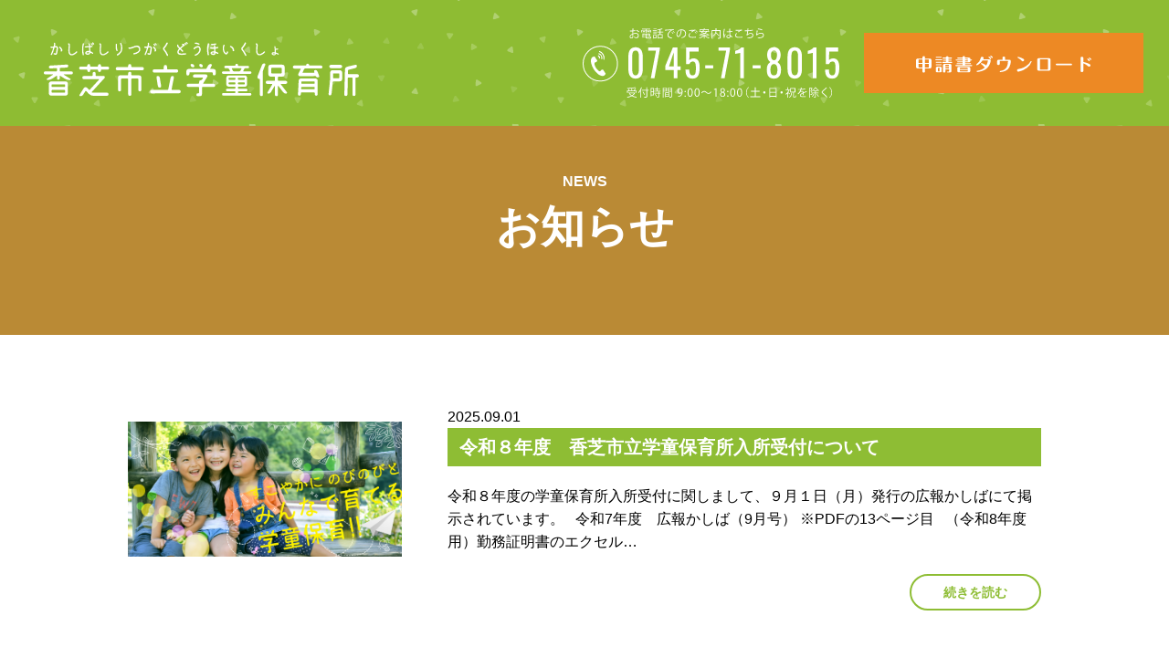

--- FILE ---
content_type: text/html; charset=UTF-8
request_url: https://www.kashiba-gakudou.com/category/news/
body_size: 7772
content:
<!DOCTYPE html>
<html dir="ltr" lang="ja" prefix="og: https://ogp.me/ns#">
<head prefix="og: http://ogp.me/ns# fb: http://ogp.me/ns/fb# website: http://ogp.me/ns/website#">
    <meta charset="UTF-8">
    <meta name="viewport" content="width=device-width, initial-scale=1.0">
    <meta name="format-detection" content="telephone=no">
	
    <link rel="pingback" href="https://www.kashiba-gakudou.com/wp/xmlrpc.php" />
    <link rel="shortcut icon" href="https://www.kashiba-gakudou.com/wp/wp-content/themes/main-f/images/favicon.ico" type="image/x-icon">
    <link rel="apple-touch-icon" href="https://www.kashiba-gakudou.com/wp/wp-content/themes/main-f/images/favicon.png">
	<link rel="stylesheet" type="text/css" href="https://www.kashiba-gakudou.com/wp/wp-content/themes/main-f/css/reset.css">
	<link rel="stylesheet" type="text/css" href="https://www.kashiba-gakudou.com/wp/wp-content/themes/main-f/css/style.css">
	<link rel="stylesheet" type="text/css" href="https://www.kashiba-gakudou.com/wp/wp-content/themes/main-f/css/responsive.css">

    <!--[if lt IE 9]>
    <script src="https://www.kashiba-gakudou.com/wp/wp-content/themes/main-f/js/html5shiv.min.js"></script>
    <script src="https://www.kashiba-gakudou.com/wp/wp-content/themes/main-f/js/flexibility.js"></script>
    <![endif]-->
    	<style>img:is([sizes="auto" i], [sizes^="auto," i]) { contain-intrinsic-size: 3000px 1500px }</style>
	
		<!-- All in One SEO 4.8.7 - aioseo.com -->
		<title>お知らせ - 香芝市立学童保育所 | 月曜から金曜、学校休業日の18時まで（延長もあり）</title>
	<meta name="robots" content="max-image-preview:large" />
	<link rel="canonical" href="https://www.kashiba-gakudou.com/category/news/" />
	<link rel="next" href="https://www.kashiba-gakudou.com/category/news/page/2/" />
	<meta name="generator" content="All in One SEO (AIOSEO) 4.8.7" />

		<!-- Google tag (gtag.js) --> <script async src="https://www.googletagmanager.com/gtag/js?id=G-0N6VZCGMFZ"></script> <script> window.dataLayer = window.dataLayer || []; function gtag(){dataLayer.push(arguments);} gtag('js', new Date()); gtag('config', 'G-0N6VZCGMFZ'); </script>
		<script type="application/ld+json" class="aioseo-schema">
			{"@context":"https:\/\/schema.org","@graph":[{"@type":"BreadcrumbList","@id":"https:\/\/www.kashiba-gakudou.com\/category\/news\/#breadcrumblist","itemListElement":[{"@type":"ListItem","@id":"https:\/\/www.kashiba-gakudou.com#listItem","position":1,"name":"Home","item":"https:\/\/www.kashiba-gakudou.com","nextItem":{"@type":"ListItem","@id":"https:\/\/www.kashiba-gakudou.com\/category\/news\/#listItem","name":"\u304a\u77e5\u3089\u305b"}},{"@type":"ListItem","@id":"https:\/\/www.kashiba-gakudou.com\/category\/news\/#listItem","position":2,"name":"\u304a\u77e5\u3089\u305b","previousItem":{"@type":"ListItem","@id":"https:\/\/www.kashiba-gakudou.com#listItem","name":"Home"}}]},{"@type":"CollectionPage","@id":"https:\/\/www.kashiba-gakudou.com\/category\/news\/#collectionpage","url":"https:\/\/www.kashiba-gakudou.com\/category\/news\/","name":"\u304a\u77e5\u3089\u305b - \u9999\u829d\u5e02\u7acb\u5b66\u7ae5\u4fdd\u80b2\u6240 | \u6708\u66dc\u304b\u3089\u91d1\u66dc\u3001\u5b66\u6821\u4f11\u696d\u65e5\u306e18\u6642\u307e\u3067\uff08\u5ef6\u9577\u3082\u3042\u308a\uff09","inLanguage":"ja","isPartOf":{"@id":"https:\/\/www.kashiba-gakudou.com\/#website"},"breadcrumb":{"@id":"https:\/\/www.kashiba-gakudou.com\/category\/news\/#breadcrumblist"}},{"@type":"Organization","@id":"https:\/\/www.kashiba-gakudou.com\/#organization","name":"\u9999\u829d\u5e02\u7acb\u5b66\u7ae5\u4fdd\u80b2\u6240 | \u6708\u66dc\u304b\u3089\u91d1\u66dc\u3001\u5b66\u6821\u4f11\u696d\u65e5\u306e18\u6642\u307e\u3067\uff08\u5ef6\u9577\u3082\u3042\u308a\uff09","description":"\u9999\u829d\u5e02\u306e\u5b66\u7ae5\u4fdd\u80b2\u6240\u4e00\u89a7\u3067\u3059\u3002\u4e0b\u7530\u5c0f\u5b66\u6821\u3001\u4e94\u4f4d\u5802\u5c0f\u5b66\u6821\u3001\u4e8c\u4e0a\u5c0f\u5b66\u6821\u3001\u95a2\u5c4b\u5c0f\u5b66\u6821\u3001\u4e09\u548c\u5c0f\u5b66\u6821\u3001\u5fd7\u90fd\u7f8e\u5c0f\u5b66\u6821\u3001\u938c\u7530\u5c0f\u5b66\u6821\u3001\u771f\u7f8e\u30f6\u4e18\u6771\u5c0f\u5b66\u6821\u3001\u771f\u7f8e\u30f6\u4e18\u897f\u5c0f\u5b66\u6821\u3001\u65ed\u30f6\u4e18\u5c0f\u5b66\u6821\u306e\u5b66\u7ae5\u4fdd\u80b2\u6240\u306e\u3053\u3068\u306a\u3089\u3054\u76f8\u8ac7\u304f\u3060\u3055\u3044\u3002\u4fdd\u80b2\u6599\u306f\u67085,000\u5186\u301c7,000\u5186\u3002\u5404\u6559\u5ba4\u306e\u69d8\u5b50\u3082\u30db\u30fc\u30e0\u30da\u30fc\u30b8\u304b\u3089\u3054\u78ba\u8a8d\u304f\u3060\u3055\u3044\u3002","url":"https:\/\/www.kashiba-gakudou.com\/"},{"@type":"WebSite","@id":"https:\/\/www.kashiba-gakudou.com\/#website","url":"https:\/\/www.kashiba-gakudou.com\/","name":"\u9999\u829d\u5e02\u7acb\u5b66\u7ae5\u4fdd\u80b2\u6240 | \u6708\u66dc\u304b\u3089\u91d1\u66dc\u3001\u5b66\u6821\u4f11\u696d\u65e5\u306e18\u6642\u307e\u3067\uff08\u5ef6\u9577\u3082\u3042\u308a\uff09","description":"\u9999\u829d\u5e02\u306e\u5b66\u7ae5\u4fdd\u80b2\u6240\u4e00\u89a7\u3067\u3059\u3002\u4e0b\u7530\u5c0f\u5b66\u6821\u3001\u4e94\u4f4d\u5802\u5c0f\u5b66\u6821\u3001\u4e8c\u4e0a\u5c0f\u5b66\u6821\u3001\u95a2\u5c4b\u5c0f\u5b66\u6821\u3001\u4e09\u548c\u5c0f\u5b66\u6821\u3001\u5fd7\u90fd\u7f8e\u5c0f\u5b66\u6821\u3001\u938c\u7530\u5c0f\u5b66\u6821\u3001\u771f\u7f8e\u30f6\u4e18\u6771\u5c0f\u5b66\u6821\u3001\u771f\u7f8e\u30f6\u4e18\u897f\u5c0f\u5b66\u6821\u3001\u65ed\u30f6\u4e18\u5c0f\u5b66\u6821\u306e\u5b66\u7ae5\u4fdd\u80b2\u6240\u306e\u3053\u3068\u306a\u3089\u3054\u76f8\u8ac7\u304f\u3060\u3055\u3044\u3002\u4fdd\u80b2\u6599\u306f\u67085,000\u5186\u301c7,000\u5186\u3002\u5404\u6559\u5ba4\u306e\u69d8\u5b50\u3082\u30db\u30fc\u30e0\u30da\u30fc\u30b8\u304b\u3089\u3054\u78ba\u8a8d\u304f\u3060\u3055\u3044\u3002","inLanguage":"ja","publisher":{"@id":"https:\/\/www.kashiba-gakudou.com\/#organization"}}]}
		</script>
		<!-- All in One SEO -->

<link rel="alternate" type="application/rss+xml" title="香芝市立学童保育所 | 月曜から金曜、学校休業日の18時まで（延長もあり） &raquo; お知らせ カテゴリーのフィード" href="https://www.kashiba-gakudou.com/category/news/feed/" />
<script type="text/javascript">
/* <![CDATA[ */
window._wpemojiSettings = {"baseUrl":"https:\/\/s.w.org\/images\/core\/emoji\/16.0.1\/72x72\/","ext":".png","svgUrl":"https:\/\/s.w.org\/images\/core\/emoji\/16.0.1\/svg\/","svgExt":".svg","source":{"concatemoji":"https:\/\/www.kashiba-gakudou.com\/wp\/wp-includes\/js\/wp-emoji-release.min.js?ver=6.8.3"}};
/*! This file is auto-generated */
!function(s,n){var o,i,e;function c(e){try{var t={supportTests:e,timestamp:(new Date).valueOf()};sessionStorage.setItem(o,JSON.stringify(t))}catch(e){}}function p(e,t,n){e.clearRect(0,0,e.canvas.width,e.canvas.height),e.fillText(t,0,0);var t=new Uint32Array(e.getImageData(0,0,e.canvas.width,e.canvas.height).data),a=(e.clearRect(0,0,e.canvas.width,e.canvas.height),e.fillText(n,0,0),new Uint32Array(e.getImageData(0,0,e.canvas.width,e.canvas.height).data));return t.every(function(e,t){return e===a[t]})}function u(e,t){e.clearRect(0,0,e.canvas.width,e.canvas.height),e.fillText(t,0,0);for(var n=e.getImageData(16,16,1,1),a=0;a<n.data.length;a++)if(0!==n.data[a])return!1;return!0}function f(e,t,n,a){switch(t){case"flag":return n(e,"\ud83c\udff3\ufe0f\u200d\u26a7\ufe0f","\ud83c\udff3\ufe0f\u200b\u26a7\ufe0f")?!1:!n(e,"\ud83c\udde8\ud83c\uddf6","\ud83c\udde8\u200b\ud83c\uddf6")&&!n(e,"\ud83c\udff4\udb40\udc67\udb40\udc62\udb40\udc65\udb40\udc6e\udb40\udc67\udb40\udc7f","\ud83c\udff4\u200b\udb40\udc67\u200b\udb40\udc62\u200b\udb40\udc65\u200b\udb40\udc6e\u200b\udb40\udc67\u200b\udb40\udc7f");case"emoji":return!a(e,"\ud83e\udedf")}return!1}function g(e,t,n,a){var r="undefined"!=typeof WorkerGlobalScope&&self instanceof WorkerGlobalScope?new OffscreenCanvas(300,150):s.createElement("canvas"),o=r.getContext("2d",{willReadFrequently:!0}),i=(o.textBaseline="top",o.font="600 32px Arial",{});return e.forEach(function(e){i[e]=t(o,e,n,a)}),i}function t(e){var t=s.createElement("script");t.src=e,t.defer=!0,s.head.appendChild(t)}"undefined"!=typeof Promise&&(o="wpEmojiSettingsSupports",i=["flag","emoji"],n.supports={everything:!0,everythingExceptFlag:!0},e=new Promise(function(e){s.addEventListener("DOMContentLoaded",e,{once:!0})}),new Promise(function(t){var n=function(){try{var e=JSON.parse(sessionStorage.getItem(o));if("object"==typeof e&&"number"==typeof e.timestamp&&(new Date).valueOf()<e.timestamp+604800&&"object"==typeof e.supportTests)return e.supportTests}catch(e){}return null}();if(!n){if("undefined"!=typeof Worker&&"undefined"!=typeof OffscreenCanvas&&"undefined"!=typeof URL&&URL.createObjectURL&&"undefined"!=typeof Blob)try{var e="postMessage("+g.toString()+"("+[JSON.stringify(i),f.toString(),p.toString(),u.toString()].join(",")+"));",a=new Blob([e],{type:"text/javascript"}),r=new Worker(URL.createObjectURL(a),{name:"wpTestEmojiSupports"});return void(r.onmessage=function(e){c(n=e.data),r.terminate(),t(n)})}catch(e){}c(n=g(i,f,p,u))}t(n)}).then(function(e){for(var t in e)n.supports[t]=e[t],n.supports.everything=n.supports.everything&&n.supports[t],"flag"!==t&&(n.supports.everythingExceptFlag=n.supports.everythingExceptFlag&&n.supports[t]);n.supports.everythingExceptFlag=n.supports.everythingExceptFlag&&!n.supports.flag,n.DOMReady=!1,n.readyCallback=function(){n.DOMReady=!0}}).then(function(){return e}).then(function(){var e;n.supports.everything||(n.readyCallback(),(e=n.source||{}).concatemoji?t(e.concatemoji):e.wpemoji&&e.twemoji&&(t(e.twemoji),t(e.wpemoji)))}))}((window,document),window._wpemojiSettings);
/* ]]> */
</script>
<style id='wp-emoji-styles-inline-css' type='text/css'>

	img.wp-smiley, img.emoji {
		display: inline !important;
		border: none !important;
		box-shadow: none !important;
		height: 1em !important;
		width: 1em !important;
		margin: 0 0.07em !important;
		vertical-align: -0.1em !important;
		background: none !important;
		padding: 0 !important;
	}
</style>
<link rel='stylesheet' id='wp-block-library-css' href='https://www.kashiba-gakudou.com/wp/wp-includes/css/dist/block-library/style.min.css?ver=6.8.3' type='text/css' media='all' />
<style id='classic-theme-styles-inline-css' type='text/css'>
/*! This file is auto-generated */
.wp-block-button__link{color:#fff;background-color:#32373c;border-radius:9999px;box-shadow:none;text-decoration:none;padding:calc(.667em + 2px) calc(1.333em + 2px);font-size:1.125em}.wp-block-file__button{background:#32373c;color:#fff;text-decoration:none}
</style>
<style id='global-styles-inline-css' type='text/css'>
:root{--wp--preset--aspect-ratio--square: 1;--wp--preset--aspect-ratio--4-3: 4/3;--wp--preset--aspect-ratio--3-4: 3/4;--wp--preset--aspect-ratio--3-2: 3/2;--wp--preset--aspect-ratio--2-3: 2/3;--wp--preset--aspect-ratio--16-9: 16/9;--wp--preset--aspect-ratio--9-16: 9/16;--wp--preset--color--black: #000000;--wp--preset--color--cyan-bluish-gray: #abb8c3;--wp--preset--color--white: #ffffff;--wp--preset--color--pale-pink: #f78da7;--wp--preset--color--vivid-red: #cf2e2e;--wp--preset--color--luminous-vivid-orange: #ff6900;--wp--preset--color--luminous-vivid-amber: #fcb900;--wp--preset--color--light-green-cyan: #7bdcb5;--wp--preset--color--vivid-green-cyan: #00d084;--wp--preset--color--pale-cyan-blue: #8ed1fc;--wp--preset--color--vivid-cyan-blue: #0693e3;--wp--preset--color--vivid-purple: #9b51e0;--wp--preset--gradient--vivid-cyan-blue-to-vivid-purple: linear-gradient(135deg,rgba(6,147,227,1) 0%,rgb(155,81,224) 100%);--wp--preset--gradient--light-green-cyan-to-vivid-green-cyan: linear-gradient(135deg,rgb(122,220,180) 0%,rgb(0,208,130) 100%);--wp--preset--gradient--luminous-vivid-amber-to-luminous-vivid-orange: linear-gradient(135deg,rgba(252,185,0,1) 0%,rgba(255,105,0,1) 100%);--wp--preset--gradient--luminous-vivid-orange-to-vivid-red: linear-gradient(135deg,rgba(255,105,0,1) 0%,rgb(207,46,46) 100%);--wp--preset--gradient--very-light-gray-to-cyan-bluish-gray: linear-gradient(135deg,rgb(238,238,238) 0%,rgb(169,184,195) 100%);--wp--preset--gradient--cool-to-warm-spectrum: linear-gradient(135deg,rgb(74,234,220) 0%,rgb(151,120,209) 20%,rgb(207,42,186) 40%,rgb(238,44,130) 60%,rgb(251,105,98) 80%,rgb(254,248,76) 100%);--wp--preset--gradient--blush-light-purple: linear-gradient(135deg,rgb(255,206,236) 0%,rgb(152,150,240) 100%);--wp--preset--gradient--blush-bordeaux: linear-gradient(135deg,rgb(254,205,165) 0%,rgb(254,45,45) 50%,rgb(107,0,62) 100%);--wp--preset--gradient--luminous-dusk: linear-gradient(135deg,rgb(255,203,112) 0%,rgb(199,81,192) 50%,rgb(65,88,208) 100%);--wp--preset--gradient--pale-ocean: linear-gradient(135deg,rgb(255,245,203) 0%,rgb(182,227,212) 50%,rgb(51,167,181) 100%);--wp--preset--gradient--electric-grass: linear-gradient(135deg,rgb(202,248,128) 0%,rgb(113,206,126) 100%);--wp--preset--gradient--midnight: linear-gradient(135deg,rgb(2,3,129) 0%,rgb(40,116,252) 100%);--wp--preset--font-size--small: 13px;--wp--preset--font-size--medium: 20px;--wp--preset--font-size--large: 36px;--wp--preset--font-size--x-large: 42px;--wp--preset--spacing--20: 0.44rem;--wp--preset--spacing--30: 0.67rem;--wp--preset--spacing--40: 1rem;--wp--preset--spacing--50: 1.5rem;--wp--preset--spacing--60: 2.25rem;--wp--preset--spacing--70: 3.38rem;--wp--preset--spacing--80: 5.06rem;--wp--preset--shadow--natural: 6px 6px 9px rgba(0, 0, 0, 0.2);--wp--preset--shadow--deep: 12px 12px 50px rgba(0, 0, 0, 0.4);--wp--preset--shadow--sharp: 6px 6px 0px rgba(0, 0, 0, 0.2);--wp--preset--shadow--outlined: 6px 6px 0px -3px rgba(255, 255, 255, 1), 6px 6px rgba(0, 0, 0, 1);--wp--preset--shadow--crisp: 6px 6px 0px rgba(0, 0, 0, 1);}:where(.is-layout-flex){gap: 0.5em;}:where(.is-layout-grid){gap: 0.5em;}body .is-layout-flex{display: flex;}.is-layout-flex{flex-wrap: wrap;align-items: center;}.is-layout-flex > :is(*, div){margin: 0;}body .is-layout-grid{display: grid;}.is-layout-grid > :is(*, div){margin: 0;}:where(.wp-block-columns.is-layout-flex){gap: 2em;}:where(.wp-block-columns.is-layout-grid){gap: 2em;}:where(.wp-block-post-template.is-layout-flex){gap: 1.25em;}:where(.wp-block-post-template.is-layout-grid){gap: 1.25em;}.has-black-color{color: var(--wp--preset--color--black) !important;}.has-cyan-bluish-gray-color{color: var(--wp--preset--color--cyan-bluish-gray) !important;}.has-white-color{color: var(--wp--preset--color--white) !important;}.has-pale-pink-color{color: var(--wp--preset--color--pale-pink) !important;}.has-vivid-red-color{color: var(--wp--preset--color--vivid-red) !important;}.has-luminous-vivid-orange-color{color: var(--wp--preset--color--luminous-vivid-orange) !important;}.has-luminous-vivid-amber-color{color: var(--wp--preset--color--luminous-vivid-amber) !important;}.has-light-green-cyan-color{color: var(--wp--preset--color--light-green-cyan) !important;}.has-vivid-green-cyan-color{color: var(--wp--preset--color--vivid-green-cyan) !important;}.has-pale-cyan-blue-color{color: var(--wp--preset--color--pale-cyan-blue) !important;}.has-vivid-cyan-blue-color{color: var(--wp--preset--color--vivid-cyan-blue) !important;}.has-vivid-purple-color{color: var(--wp--preset--color--vivid-purple) !important;}.has-black-background-color{background-color: var(--wp--preset--color--black) !important;}.has-cyan-bluish-gray-background-color{background-color: var(--wp--preset--color--cyan-bluish-gray) !important;}.has-white-background-color{background-color: var(--wp--preset--color--white) !important;}.has-pale-pink-background-color{background-color: var(--wp--preset--color--pale-pink) !important;}.has-vivid-red-background-color{background-color: var(--wp--preset--color--vivid-red) !important;}.has-luminous-vivid-orange-background-color{background-color: var(--wp--preset--color--luminous-vivid-orange) !important;}.has-luminous-vivid-amber-background-color{background-color: var(--wp--preset--color--luminous-vivid-amber) !important;}.has-light-green-cyan-background-color{background-color: var(--wp--preset--color--light-green-cyan) !important;}.has-vivid-green-cyan-background-color{background-color: var(--wp--preset--color--vivid-green-cyan) !important;}.has-pale-cyan-blue-background-color{background-color: var(--wp--preset--color--pale-cyan-blue) !important;}.has-vivid-cyan-blue-background-color{background-color: var(--wp--preset--color--vivid-cyan-blue) !important;}.has-vivid-purple-background-color{background-color: var(--wp--preset--color--vivid-purple) !important;}.has-black-border-color{border-color: var(--wp--preset--color--black) !important;}.has-cyan-bluish-gray-border-color{border-color: var(--wp--preset--color--cyan-bluish-gray) !important;}.has-white-border-color{border-color: var(--wp--preset--color--white) !important;}.has-pale-pink-border-color{border-color: var(--wp--preset--color--pale-pink) !important;}.has-vivid-red-border-color{border-color: var(--wp--preset--color--vivid-red) !important;}.has-luminous-vivid-orange-border-color{border-color: var(--wp--preset--color--luminous-vivid-orange) !important;}.has-luminous-vivid-amber-border-color{border-color: var(--wp--preset--color--luminous-vivid-amber) !important;}.has-light-green-cyan-border-color{border-color: var(--wp--preset--color--light-green-cyan) !important;}.has-vivid-green-cyan-border-color{border-color: var(--wp--preset--color--vivid-green-cyan) !important;}.has-pale-cyan-blue-border-color{border-color: var(--wp--preset--color--pale-cyan-blue) !important;}.has-vivid-cyan-blue-border-color{border-color: var(--wp--preset--color--vivid-cyan-blue) !important;}.has-vivid-purple-border-color{border-color: var(--wp--preset--color--vivid-purple) !important;}.has-vivid-cyan-blue-to-vivid-purple-gradient-background{background: var(--wp--preset--gradient--vivid-cyan-blue-to-vivid-purple) !important;}.has-light-green-cyan-to-vivid-green-cyan-gradient-background{background: var(--wp--preset--gradient--light-green-cyan-to-vivid-green-cyan) !important;}.has-luminous-vivid-amber-to-luminous-vivid-orange-gradient-background{background: var(--wp--preset--gradient--luminous-vivid-amber-to-luminous-vivid-orange) !important;}.has-luminous-vivid-orange-to-vivid-red-gradient-background{background: var(--wp--preset--gradient--luminous-vivid-orange-to-vivid-red) !important;}.has-very-light-gray-to-cyan-bluish-gray-gradient-background{background: var(--wp--preset--gradient--very-light-gray-to-cyan-bluish-gray) !important;}.has-cool-to-warm-spectrum-gradient-background{background: var(--wp--preset--gradient--cool-to-warm-spectrum) !important;}.has-blush-light-purple-gradient-background{background: var(--wp--preset--gradient--blush-light-purple) !important;}.has-blush-bordeaux-gradient-background{background: var(--wp--preset--gradient--blush-bordeaux) !important;}.has-luminous-dusk-gradient-background{background: var(--wp--preset--gradient--luminous-dusk) !important;}.has-pale-ocean-gradient-background{background: var(--wp--preset--gradient--pale-ocean) !important;}.has-electric-grass-gradient-background{background: var(--wp--preset--gradient--electric-grass) !important;}.has-midnight-gradient-background{background: var(--wp--preset--gradient--midnight) !important;}.has-small-font-size{font-size: var(--wp--preset--font-size--small) !important;}.has-medium-font-size{font-size: var(--wp--preset--font-size--medium) !important;}.has-large-font-size{font-size: var(--wp--preset--font-size--large) !important;}.has-x-large-font-size{font-size: var(--wp--preset--font-size--x-large) !important;}
:where(.wp-block-post-template.is-layout-flex){gap: 1.25em;}:where(.wp-block-post-template.is-layout-grid){gap: 1.25em;}
:where(.wp-block-columns.is-layout-flex){gap: 2em;}:where(.wp-block-columns.is-layout-grid){gap: 2em;}
:root :where(.wp-block-pullquote){font-size: 1.5em;line-height: 1.6;}
</style>
<link rel='stylesheet' id='wp-pagenavi-css' href='https://www.kashiba-gakudou.com/wp/wp-content/plugins/wp-pagenavi/pagenavi-css.css?ver=2.70' type='text/css' media='all' />
<link rel="https://api.w.org/" href="https://www.kashiba-gakudou.com/wp-json/" /><link rel="alternate" title="JSON" type="application/json" href="https://www.kashiba-gakudou.com/wp-json/wp/v2/categories/1" /><link rel="EditURI" type="application/rsd+xml" title="RSD" href="https://www.kashiba-gakudou.com/wp/xmlrpc.php?rsd" />
<meta name="generator" content="WordPress 6.8.3" />
</head>
<body data-rsssl=1 class="archive category category-news category-1 wp-theme-main-f">

<header class="header">
    <div class="header_inner">
        <div class="header_left">
            <div class="header_logo">
                                    <p><a href="https://www.kashiba-gakudou.com"><img src="https://www.kashiba-gakudou.com/wp/wp-content/themes/main-f/images/common/header_logo.svg" alt="香芝市立学童保育所（かしばしりつがくどうほいくしょ）"></a></p>
                            </div>
        </div>
        <div class="header_right">
            <div class="header_info">
                <p><img src="https://www.kashiba-gakudou.com/wp/wp-content/themes/main-f/images/common/header_tel.svg" alt="0745-71-8015"></p>
            </div>
            <div class="header_dl-btn">
                <a href="#top-dl-list"><img src="https://www.kashiba-gakudou.com/wp/wp-content/themes/main-f/images/common/header_dl-btn.svg" alt="申請書ダウンロード"></a>
            </div>
        </div>
    </div>
</header>

<article>

<div class="cat-news-wrapper">
	<div class="sub-main-title-wrapper">
		<div class="sub-main-title-inner">
			<div class="inner">
				<h2><span class="sub-english yu-mi">NEWS</span><span class="sub-jp yu-mi">お知らせ</span></h2>
			</div>
		</div>
	</div>
	
	<div class="news-ara">
			<div class="inner">
						
			
		          				<div class="news-block">
					<div class="l-box">
             								<p class="tham"><a href="https://www.kashiba-gakudou.com/news/%e4%bb%a4%e5%92%8c%ef%bc%98%e5%b9%b4%e5%ba%a6%e3%80%80%e9%a6%99%e8%8a%9d%e5%b8%82%e7%ab%8b%e5%ad%a6%e7%ab%a5%e4%bf%9d%e8%82%b2%e6%89%80%e5%85%a5%e6%89%80%e5%8f%97%e4%bb%98%e3%81%ab%e3%81%a4%e3%81%84/" class="hover-img-larger"><img src="https://www.kashiba-gakudou.com/wp/wp-content/themes/main-f/images/top/mv.jpg"></a></p>
					   							</div>
					<div class="r-box">
						<div class="data">2025.09.01</div>
						<div class="title">令和８年度　香芝市立学童保育所入所受付について</div>
						<div class="content"><p>令和８年度の学童保育所入所受付に関しまして、９月１日（月）発行の広報かしばにて掲示されています。 &nbsp; 令和7年度　広報かしば（9月号） ※PDFの13ページ目 &nbsp; （令和8年度用）勤務証明書のエクセル…</p>
</div>
						<div class="btn-wrap">
							<a href="https://www.kashiba-gakudou.com/news/%e4%bb%a4%e5%92%8c%ef%bc%98%e5%b9%b4%e5%ba%a6%e3%80%80%e9%a6%99%e8%8a%9d%e5%b8%82%e7%ab%8b%e5%ad%a6%e7%ab%a5%e4%bf%9d%e8%82%b2%e6%89%80%e5%85%a5%e6%89%80%e5%8f%97%e4%bb%98%e3%81%ab%e3%81%a4%e3%81%84/" class="next-btn">続きを読む</a>
						</div>
					</div>
				</div><!--news-block-->
							<div class="news-block">
					<div class="l-box">
             								<p class="tham"><a href="https://www.kashiba-gakudou.com/news/%e4%bb%a4%e5%92%8c%ef%bc%97%e5%b9%b4%e5%ba%a6%e3%80%80%e9%a6%99%e8%8a%9d%e5%b8%82%e7%ab%8b%e5%ad%a6%e7%ab%a5%e4%bf%9d%e8%82%b2%e6%89%80%e5%85%a5%e6%89%80%e5%8f%97%e4%bb%98%e3%81%ab%e3%81%a4%e3%81%84/" class="hover-img-larger"><img src="https://www.kashiba-gakudou.com/wp/wp-content/themes/main-f/images/top/mv.jpg"></a></p>
					   							</div>
					<div class="r-box">
						<div class="data">2024.09.05</div>
						<div class="title">令和７年度　香芝市立学童保育所入所受付について</div>
						<div class="content"><p>令和７年度の学童保育所入所受付に関しまして、９月５日（木）発行の広報かしばにて掲示されています。 令和7年度　広報かしば</p>
</div>
						<div class="btn-wrap">
							<a href="https://www.kashiba-gakudou.com/news/%e4%bb%a4%e5%92%8c%ef%bc%97%e5%b9%b4%e5%ba%a6%e3%80%80%e9%a6%99%e8%8a%9d%e5%b8%82%e7%ab%8b%e5%ad%a6%e7%ab%a5%e4%bf%9d%e8%82%b2%e6%89%80%e5%85%a5%e6%89%80%e5%8f%97%e4%bb%98%e3%81%ab%e3%81%a4%e3%81%84/" class="next-btn">続きを読む</a>
						</div>
					</div>
				</div><!--news-block-->
							<div class="news-block">
					<div class="l-box">
             								<p class="tham"><a href="https://www.kashiba-gakudou.com/news/%e4%bb%a4%e5%92%8c%ef%bc%96%e5%b9%b4%e5%ba%a6%e3%80%8c%e9%95%b7%e6%9c%9f%e4%bc%91%e6%9a%87%e3%81%ae%e3%81%bf%ef%bc%88%e5%a4%8f%e4%bc%91%e3%81%bf%ef%bc%89%e3%80%8d%e3%81%ae%e5%85%a5%e6%89%80%e5%8f%97/" class="hover-img-larger"><img src="https://www.kashiba-gakudou.com/wp/wp-content/themes/main-f/images/top/mv.jpg"></a></p>
					   							</div>
					<div class="r-box">
						<div class="data">2024.05.16</div>
						<div class="title">令和６年度「長期休暇のみ（夏休み）」の入所受付について</div>
						<div class="content"><p>令和６年度「長期休暇のみ（夏休み）」の入所申請受付期間は5/13（月）～6/14（金）となっております。 詳しくはHP下の「申請書ダウンロード一覧」→「学童保育所入所申請について」をご覧ください。 【提出先】 各学童保育…</p>
</div>
						<div class="btn-wrap">
							<a href="https://www.kashiba-gakudou.com/news/%e4%bb%a4%e5%92%8c%ef%bc%96%e5%b9%b4%e5%ba%a6%e3%80%8c%e9%95%b7%e6%9c%9f%e4%bc%91%e6%9a%87%e3%81%ae%e3%81%bf%ef%bc%88%e5%a4%8f%e4%bc%91%e3%81%bf%ef%bc%89%e3%80%8d%e3%81%ae%e5%85%a5%e6%89%80%e5%8f%97/" class="next-btn">続きを読む</a>
						</div>
					</div>
				</div><!--news-block-->
							<div class="news-block">
					<div class="l-box">
             								<p class="tham"><a href="https://www.kashiba-gakudou.com/news/%e4%bb%a4%e5%92%8c%ef%bc%96%e5%b9%b4%e5%ba%a6%e9%a6%99%e8%8a%9d%e5%b8%82%e7%ab%8b%e5%ad%a6%e7%ab%a5%e4%bf%9d%e8%82%b2%e6%89%80%e5%85%a5%e6%89%80%e5%8f%97%e4%bb%98%e3%81%ab%e3%81%a4%e3%81%84%e3%81%a6-2/" class="hover-img-larger"><img src="https://www.kashiba-gakudou.com/wp/wp-content/themes/main-f/images/top/mv.jpg"></a></p>
					   							</div>
					<div class="r-box">
						<div class="data">2023.10.25</div>
						<div class="title">令和６年度香芝市立学童保育所入所受付について（期間外申請）</div>
						<div class="content"><p>公民館での受付は終了していますが、入所申請は随時受付しております。 （期間外申請として受付いたしますので、10/16～10/20の期間に申請された方が優先となります。） 【提出先】 現在入所中の方は各学童保育所　　　　　…</p>
</div>
						<div class="btn-wrap">
							<a href="https://www.kashiba-gakudou.com/news/%e4%bb%a4%e5%92%8c%ef%bc%96%e5%b9%b4%e5%ba%a6%e9%a6%99%e8%8a%9d%e5%b8%82%e7%ab%8b%e5%ad%a6%e7%ab%a5%e4%bf%9d%e8%82%b2%e6%89%80%e5%85%a5%e6%89%80%e5%8f%97%e4%bb%98%e3%81%ab%e3%81%a4%e3%81%84%e3%81%a6-2/" class="next-btn">続きを読む</a>
						</div>
					</div>
				</div><!--news-block-->
							<div class="news-block">
					<div class="l-box">
             								<p class="tham"><a href="https://www.kashiba-gakudou.com/news/%e4%bb%a4%e5%92%8c%ef%bc%96%e5%b9%b4%e5%ba%a6%e9%a6%99%e8%8a%9d%e5%b8%82%e7%ab%8b%e5%ad%a6%e7%ab%a5%e4%bf%9d%e8%82%b2%e6%89%80%e5%85%a5%e6%89%80%e5%8f%97%e4%bb%98%e3%81%ab%e3%81%a4%e3%81%84%e3%81%a6/" class="hover-img-larger"><img src="https://www.kashiba-gakudou.com/wp/wp-content/themes/main-f/images/top/mv.jpg"></a></p>
					   							</div>
					<div class="r-box">
						<div class="data">2023.09.05</div>
						<div class="title">令和６年度香芝市立学童保育所入所受付について</div>
						<div class="content"><p>令和6年度の学童保育所入所受付に関しまして、9月5日（火）発行の広報かしばにて掲示されています。 R6年度　広報かしば</p>
</div>
						<div class="btn-wrap">
							<a href="https://www.kashiba-gakudou.com/news/%e4%bb%a4%e5%92%8c%ef%bc%96%e5%b9%b4%e5%ba%a6%e9%a6%99%e8%8a%9d%e5%b8%82%e7%ab%8b%e5%ad%a6%e7%ab%a5%e4%bf%9d%e8%82%b2%e6%89%80%e5%85%a5%e6%89%80%e5%8f%97%e4%bb%98%e3%81%ab%e3%81%a4%e3%81%84%e3%81%a6/" class="next-btn">続きを読む</a>
						</div>
					</div>
				</div><!--news-block-->
			
      				
	<div style="text-align: center; margin: 20px 0;"><div class='wp-pagenavi' role='navigation'>
<span class='pages'>1 / 5</span><span aria-current='page' class='current'>1</span><a class="page larger" title="ページ 2" href="https://www.kashiba-gakudou.com/category/news/page/2/">2</a><a class="page larger" title="ページ 3" href="https://www.kashiba-gakudou.com/category/news/page/3/">3</a><a class="page larger" title="ページ 4" href="https://www.kashiba-gakudou.com/category/news/page/4/">4</a><a class="page larger" title="ページ 5" href="https://www.kashiba-gakudou.com/category/news/page/5/">5</a><a class="nextpostslink" rel="next" aria-label="次のページ" href="https://www.kashiba-gakudou.com/category/news/page/2/">&raquo;</a>
</div></div><!--/.pagination-->
							
	</div>
	
</div>
</article>

<a href="#" id="btn_scroll_top"></a>

<footer class="footer">
    <section class="footer_info">
        <div class="container">
            <div class="footer_info_inner">
                <h2 class="footer_name"><img src="https://www.kashiba-gakudou.com/wp/wp-content/themes/main-f/images/top/footer_name.svg" alt="香芝市立学童保育所"></h2>
        
                <address class="footer_address bold">
                    <p>奈良県香芝市磯壁2-1071-1　香の池ビル1F－C<br>香芝市立学童保育所指定管理者<br>シダックス大新東ヒューマンサービス株式会社</p>
        
                    <p class="footer_window">お問い合わせ窓口</p>
        
                    <p class="footer_tel"><a href="tel:0745-71-8015"><img src="https://www.kashiba-gakudou.com/wp/wp-content/themes/main-f/images/top/footer_tel.svg" alt="0745-71-8015。受付時間 9:00～18:00（土・日・祝を除く）"></a></p>
                </address>
            </div>
        </div>
    </section>
        
    <div class="footer_copyright">
        <div class="container">
            <p>Copyright © 2020 香芝市立学童保育所 Inc. All rights reserved.</p>
        </div>
    </div>
</footer>

<script type="speculationrules">
{"prefetch":[{"source":"document","where":{"and":[{"href_matches":"\/*"},{"not":{"href_matches":["\/wp\/wp-*.php","\/wp\/wp-admin\/*","\/wp\/wp-content\/uploads\/*","\/wp\/wp-content\/*","\/wp\/wp-content\/plugins\/*","\/wp\/wp-content\/themes\/main-f\/*","\/*\\?(.+)"]}},{"not":{"selector_matches":"a[rel~=\"nofollow\"]"}},{"not":{"selector_matches":".no-prefetch, .no-prefetch a"}}]},"eagerness":"conservative"}]}
</script>
</body>
</html>


--- FILE ---
content_type: text/css
request_url: https://www.kashiba-gakudou.com/wp/wp-content/themes/main-f/css/style.css
body_size: 3551
content:
@charset "utf-8";

/* --------------------

    基本設定

-------------------- */
*,
*::before,
*::after {
    box-sizing: border-box;
}
html {
    font-size: 62.5%;
}
body {
/*    min-width: 1100px;*/
    background-color: #fff;
    color: #000;
    font-size: 1.6rem;
    font-weight: 400;
    font-family: "游ゴシック体", YuGothic, "游ゴシック Medium", "Yu Gothic Medium", "游ゴシック", "Yu Gothic", Verdana, "メイリオ", Meiryo, sans-serif;
    line-height: 1.6;
    overflow-x: hidden;
}
b, strong, .bold{
    font-family: "游ゴシック体", YuGothic, "游ゴシック", "Yu Gothic", "Segoe UI", Verdana, "メイリオ", Meiryo, sans-serif;
    font-weight: bold;
}
img {
    vertical-align: middle;
    max-width: 100%;
}
address {
    font-style: normal;
}

a[class] {
	text-decoration: none;
}

a:not([class]) {
	color: blue;
    text-decoration: underline
}
a:not([class]):hover {
	color: red;
}

@media screen and (min-width: 768px) {
    .for-sp {
        display: none;
    }
}


/* --------------------

    汎用パーツ

-------------------- */
.container {
    max-width: 1100px;
    width: 90%;
    margin: 0 auto;
}


/* --------------------

    ヘッダー

-------------------- */
.header_inner {
    display: flex;
    justify-content: space-between;
    align-items: center;
    height: 138px;
    padding: 0 2.22vw 0 3.75vw;
    background: url(../images/common/header_bg.png) repeat right bottom / auto auto;
}
.header_logo img {
    width: 345px;
    padding-top: 4%;
}
.header_right {
    display: flex;
    align-items: center;
}
.header_info {
    margin-right: 2.08vw;
}
.header_info img {
    width: 281px;
}
.header_dl-btn {
    display: flex;
    align-items: center;
    justify-content: center;
    width: 306px;
    height: 65.8px;
    background-color: #ed8924;
}
.header_dl-btn img {
    width: 192px;
}


/* --------------------

    フッター

-------------------- */
.footer {
    text-align: center;
}
.footer_info {
    background-color: #ba8a35;
    padding: 53px 0 52px;
    color: #fff;
}
.footer_name img {
    width: 345px;
}
.footer_address {
    margin-top: 2em;
    line-height: 1.75;
    font-size: 17px;
}
.footer_tel {
    margin-top: 10px;
}
.footer_tel img {
    width: 280px;
}
.footer_window {
    display: flex;
    align-items: center;
    justify-content: center;
    margin: 1.6em auto 0;
}
.footer_window::before,
.footer_window::after {
    content: '';
    display: block;
    width: 102px;
    height: 2px;
    border-top: 2px solid #fff;
}
.footer_window::before {
    margin-right: 1em;
}
.footer_window::after {
    margin-left: 1em;
}
.footer_copyright {
    padding: 1.75em 0;
    background-color: #fff;
    color: #333;
    font-size: 14px;
    line-height: 1.2;
}


/* --------------------

    トップ

-------------------- */

/* コンテンツ */
.mv img {
    width: 100%;
}
.top-news {
    padding: 41px 0 47px;
	background-color: #fff;
}
.top-news_heading {
    text-align: center;
}
.top-news_heading img {
    width: 375.2px;
}
.top-news_list {
    display: table;
    margin: 1.5em auto 0;
}
.top-news_list li {
    display: flex;
}
.top-news_list li + li {
    margin-top: .6em;
}
.top-news_list li > span + span {
    margin-left: .5em;
}
.top-about {
    padding: 29px 0 74px;
    background: url(../images/top/bg-brown.png) repeat right bottom / auto auto;
}
.top-about_inner {
    display: flex;
    justify-content: space-between;
}
.top-about_left {
    width: 47.5%;
}
.top-about_right {
    width: 47.5%;
}
.top-about_heading {
    margin-top: 36px;
    text-align: center;
}
.top-about_heading img {
    width: 444px;
}
.top-about_text {
    margin-top: 48px;
    line-height: 1.9375;
}
.top-dl-banner {
    background: url(../images/top/dl-banner_bg.png) repeat left top / auto auto;
    position: relative;
    color: #fff;
}
.top-dl-banner_inner {
    display: flex;
    justify-content: space-between;
    align-items: center;
    transform: translateX(-3%);
}
.top-dl-banner_left {
    width: 44%;
}
.top-dl-banner_left img {
    margin-top: -10%;
}
.top-dl-banner_right {
    width: 51%;
}
.top-dl-banner_text p {
    display: table;
    margin: 0 auto;
    font-size: 18.5px;
    line-height: 1.75;
}
.top-dl-banner_dl-btn {
    display: block;
    width: 543.7px;
    margin: 32px auto 0;
    padding: 20px 0 15px;
    background-color: #ed8924;
    text-align: center;
    color: inherit;
}

@media only screen and (max-width: 1100px){
	.top-dl-banner_dl-btn {
		width: 100%;
	}
	
}

.top-dl-banner_dl-btn img {
    width: 193px;
}
.top-dl-banner_dl-btn p {
    margin-top: .5em;
    font-size: 17px;
}
.top-nursery-list {
    padding: 105px 0 0;
    background: url(../images/top/nursery_bg-left.png) no-repeat left top / auto auto,
                url(../images/top/nursery_bg-right.png) no-repeat right top / auto auto,
                url(../images/top/bg-brown.png) repeat left bottom / auto auto;
}
.top-nursery-list_inner {
	padding-bottom: 8%;
}
.top-nursery-list_heading {
    padding: 72px 0 8px;
    background: url(../images/top/heading_top@2x.png) no-repeat center top / 111.5px auto,
                url(../images/top/heading_bottom@2x.png) no-repeat center bottom / 68.5px auto;

    font-size: 40px;
    letter-spacing: .1em;
    text-align: center;
}
.top-nursery-list_table {
    margin-top: 43px;
    border-radius: 12px;
    padding: 3% 5% 5%;
    background-color: #fff;
}
.top-nursery-list_table table {
    width: 100%;
    border: 3px solid #685225;
}

.top-nursery-list_table table thead {
    background-color: #99cc33;
    color: #fff;
    font-size: 17.27px;
    line-height: 1.23;
    letter-spacing: .2em;
}
.top-nursery-list_table table thead th:nth-child(5) {
    width: 185px;
}
.top-nursery-list_table table tbody {
    color: #333333;
}
.top-nursery-list_table table tbody .ordinal {
    width: 5em;
    text-align: center;
}
.top-nursery-list_table table th,
.top-nursery-list_table table td {
    border: 1px solid #685225;
    padding: .3em 1em;
    vertical-align: middle;
}
.top-nursery-list_table table .bb-none {
    border-bottom: none;
}
.top-nursery-list_table table .bt-dashed {
    border-top-style: dashed;
}
.top-nursery-list_table table .btn-click {
    display: inline-flex;
    align-items: center;
    justify-content: center;
    width: 156.4px;
    height: 23.4px;
    border-radius: 11.7px;
    background-color: #ed8924;
    text-align: center;
}
.top-nursery-list_table table .btn-click img {
    width: 53px;
}
.col2 {
    background: url(../images/top/bg-brown.png) repeat left top / auto auto;
}
.col2_inner {
    display: flex;
    justify-content: space-between;
    padding-top: 7.63%;
    padding-bottom: 13.2%;
}
.col2_left {
    width: 47.5%;
}
.col2_right {
    width: 47.5%;
}
.top-time,
.top-fee {
    height: 100%;
    border: 5px solid;
    padding-top: 15%;
    position: relative;
    overflow: hidden;
}
.top-time {
    border-color: #8ebc33;
}
.top-time::before,
.top-time::after {
    content: '';
    display: block;
    width: 100%;
    padding: 9%;
    background-clip: padding-box;
    background-color: rgba(153, 204, 51, .4);
    position: absolute;
    top: 0;
    left: 0;
}
.top-time::before {
    transform-origin: left top;
    transform: skewY(-14.5deg);
}
.top-time::after {
    transform-origin: right top;
    transform: skewY(14.5deg);
}
.top-fee {
    border-color: #ba7a35;
}
.top-fee::before,
.top-fee::after {
    content: '';
    display: block;
    width: 100%;
    padding: 9%;
    background-clip: padding-box;
    background-color: rgba(186, 122, 53, .4);
    position: absolute;
    top: 0;
    left: 0;
}
.top-fee::before {
    transform-origin: left top;
    transform: skewY(-14.5deg);
}
.top-fee::after {
    transform-origin: right top;
    transform: skewY(14.5deg);
}
.top-time_heading,
.top-fee_heading {
    color: #422d2d;
    font-size: 24px;
    letter-spacing: .2em;
    text-align: center;
}
.top-time_heading::after,
.top-fee_heading::after {
    content: '';
    display: block;
    width: 39px;
    height: 4px;
    margin: 0 auto;
    border-top: 4px solid;
}
.top-time_content,
.top-fee_content {
    padding: 6%;
    font-size: 14px;
    line-height: 1.75;
}
.top-fee .text-box {
    margin-bottom: 1.5em;
    padding: .3em 0 0 0;
    background-color: #ba7a35;
    color: #fff;
    font-size: 16px;
    text-align: center;
}
.top-time ul,
.top-fee ul {
    margin-top: 2em;
}
.top-time li,
.top-fee li {
    list-style-type: none;
    display: flex;
}
.top-time li::before,
.top-fee li::before {
    content: '※';
    color: #cc0000;
}
.top-dl-list {
    background: url(../images/top/dl-list_bg.png) repeat left top / auto auto;
    overflow: hidden;
}
.top-dl-list_inner {
    padding: 36px 0 93px;
}
.top-dl-list_heading {
    padding-bottom: 46px;
    position: relative;
    text-align: center;
}
.top-dl-list_heading::after {
    content: '';
    display: block;
    width: 44.4%;
    padding-top: 43.1%;
    background-clip: padding-box;
    position: absolute;
    right: 0;
    bottom: 0;
    background: url(../images/top/dl-list_heading_bg.png) no-repeat center center / contain;
    transform: translate(25%, 34%);
}
.top-dl-list_heading img {
    width: 415px;
}
.top-dl-list_content {
    padding: 5% 4% 4%;
    background-color: #fff;
    position: relative;
	margin-bottom:12px;
}
.top-dl-list_title{
    color: #422d2d;
    font-size: 24px;
    letter-spacing: .2em;
    text-align: center;
	margin-bottom:20px;
	display: flex;
  align-items: center; /* 垂直中心 */
  justify-content: center; /* 水平中心 */
}
.top-dl-list_title:before, .top-dl-list_title:after {
  border-top: 3px solid;
  content: "";
  width: 4em; /* 線の長さ */
}

.top-dl-list_title:before {
  margin-right: 5px; /* 文字の右隣 */
}
.top-dl-list_title:after {
  margin-left: 5px; /* 文字の左隣 */
}







.top-dl-list_content ul {
    font-size: 15px;
    line-height: 1.75;
}
.top-dl-list_content li {
    list-style: none;
    position: relative;
    padding-left: 2.4em;
}
.top-dl-list_content li + li {
    margin-top: 1.6em;
}
.top-dl-list_content li::before {
    content: '';
    display: block;
    width: 1.666em;
    height: 1.666em;
    background: no-repeat center center / contain;
    position: absolute;
    left: 0;
    top: 0;
}
.top-dl-list_content li.pdf::before {
    background-image: url(../images/top/icon_pdf@2x.png);
}
.top-dl-list_content li.xls::before {
    background-image: url(../images/top/icon_xlsx@2x.png);
}

.top-img-1 {
	padding-top: 23%;
	position: relative;
	overflow: hidden;
	z-index: -2;
}
.top-img-1::before {
	content: '';
	display: block;
	width: 100%;
	height: 100vh;
	background: url(../../../uploads/2020/06/top-img-1-long.jpg) no-repeat 25% top/cover;
	position: fixed;
	top: 0;
	left: 0;
	z-index: -1;
}

/* --------------------

    カテゴリー一覧

-------------------- */


.cat-news-wrapper .sub-main-title-wrapper .sub-main-title-inner {
    background: #ba8a35;
    padding: 3em 0 5em;
}

.inner {
    max-width: 1000px;
    margin: 0 auto;
    position: relative;
    width: 90%;
}

.cat-news-wrapper .sub-main-title-wrapper .sub-main-title-inner .inner {
    position: relative;
}

.cat-news-wrapper .sub-main-title-wrapper h2 {
    text-align: center;
    position: relative;
}

.cat-news-wrapper .sub-main-title-wrapper h2 .sub-english {
    font-size: 1.6rem;
    display: block;
    color: #FFF;
}

.cat-news-wrapper .sub-main-title-wrapper h2 .sub-jp {
    font-size: 4.8rem;
    font-weight: bold;
    color: #FFF;
}

.news-ara {
    padding: 6% 0 5%;
}

.news-ara .news-block {
    display: flex;
    justify-content: space-between;
    flex-wrap: wrap;
    margin-bottom: 80px;
}

.news-ara .news-block .l-box {
    width: 30%;
}

.news-ara .news-block .r-box {
    width: 65%;
    word-break: break-all;
}

.news-ara .news-block .l-box .tham {
    display: block;
    width: 100%;
    height: 0;
    padding-bottom: 50%;
    position: relative;
	overflow: hidden;
}

.news-block .title {
    font-size: 2rem;
    font-weight: bold;
    background: #8EBD34;
    color: #fff;
    padding: 5px 2%;
    margin-bottom: 20px;
}

.news-block .content {
    margin-bottom: 30px;
}

.btn-wrap {
    text-align: right;
}

.news-block .next-btn {
    position: relative;
    color: #8EBD34;
    font-size: 1.4rem;
    padding: 10px 35px;
    border-radius: 60px;
    border: 2px solid #8EBD34;
    font-weight: bold;
    transition: .3s;
}

.error404 .section{
	text-align: center;
	padding: 3em 0;
}

.error404 .section a{
	color:darkblue;
}

.news-ara-single .news-block .r-box {
    width: 100%;
}

.news-ara-single .news-block .btn-wrap {
    text-align: center;
    margin-top: 80px;
}


/* 投稿一覧、投稿個別ページcss調整 ここから */
.news-ara p,
.news-ara div:not(.inner) {
    max-width: 100%;
}
.news-ara h1 {
    font-size: 2em;
    margin: .67em 0;
}
.news-ara h2 {
    font-size: 1.5em;
    margin: .75em 0;
}
.news-ara h3 {
    font-size: 1.17em;
    margin: .83em 0;
}
.news-ara h4,
.news-ara p,
.news-ara blockquote,
.news-ara ul,
.news-ara fieldset,
.news-ara form,
.news-ara ol,
.news-ara dl,
.news-ara dir,
.news-ara menu {
    margin: 1.12em 0;
}
.news-ara h5 {
    font-size: .83em;
    margin: 1.5em 0;
}
.news-ara h6 {
    font-size: .75em;
    margin: 1.67em 0;
}
.news-ara img {
    height: auto !important;
}
.news-ara table th,
.news-ara table td {
    border: 1px solid;
    padding: .5em;
}
.news-ara pre {
    overflow-x: auto;
}
.news-ara li {
    list-style-position: inside;
}
.news-ara li li {
    padding-left: 1em;
}
/* 投稿一覧、投稿個別ページcss調整 ここまで */


@media only screen and (max-width: 600px){
	.news-ara .news-block .l-box {
    	width: 100%;
   	 	margin-bottom: 10px;
	}
	.news-ara .news-block .r-box {
    	width: 100%;
	}
	.cat-news-wrapper .sub-main-title-wrapper .sub-main-title-inner {
    	background: #ba8a35;
    	padding: 2em 0 3em;
	}
	.cat-news-wrapper .sub-main-title-wrapper h2 .sub-jp {
		font-size: 3.6rem;
	}
	.news-ara .news-block {
    	margin-bottom: 60px;
	}
	.news-ara .news-block .r-box{
		width: 100%;
	}
}

--- FILE ---
content_type: text/css
request_url: https://www.kashiba-gakudou.com/wp/wp-content/themes/main-f/css/responsive.css
body_size: 1032
content:
@charset "utf-8";

@media screen and (max-width: 767px) {
    /* --------------------

        基本設定

    -------------------- */
    body {
        min-width: 0;
    }
    
    .for-pc {
        display: none;
    }

    
    /* --------------------

        ヘッダー

    -------------------- */
    .header_inner {
        height: 70px;
    }
    .header_info {
        display: none;
    }
    .header_left {
        width: 55%;
    }
    .header_right {
        width: 40%;
    }
    .header_dl-btn {
        width: 100%;
        height: 40px;
    }
    .header_dl-btn a {
        text-align: center;
    }
    .header_dl-btn img {
        width: 85%;
    }

    
    /* --------------------

        フッター

    -------------------- */
    .footer_name img {
        max-width: 90%;
    }
    .footer_address {
        font-size: 15px;
    }
    .footer_window::before,
    .footer_window::after {
        width: 20%;
    }
    .footer_copyright {
        padding: 1em 0;
        font-size: 12px;
    }


    /* --------------------

        トップ

    -------------------- */
    .top-news_heading img {
        max-width: 80%;
    }
    .top-news_list li > span + span {
        margin-left: 1em;
    }
    .top-about_inner {
        display: block;
    }
    .top-about_left {
        width: auto;
    }
    .top-about_right {
        width: auto;
        margin-top: 10%;
    }
    .top-about_heading img {
        max-width: 90%;
    }
    .top-dl-banner_inner {
        display: block;
        padding-bottom: 10%;
        transform: none;
    }
    .top-dl-banner_left {
        width: auto;
    }
    .top-dl-banner_left {
        text-align: center;
    }
    .top-dl-banner_left img {
        width: 70%;
    }
    .top-dl-banner_right {
        width: auto;
    }
    .top-dl-banner_text {
        margin-top: 1.5em;
    }
    .top-dl-banner_text p {
        font-size: 17px;
    }
    .top-dl-banner_dl-btn {
        width: auto;
        margin-top: 21px;
    }
    .top-dl-banner_dl-btn p {
        padding: 0 1em;
        font-size: 16px;
    }
    .top-nursery-list_heading {
        font-size: 22px;
    }
    .top-nursery-list {
        padding: 50px 0 0;
        background: url(../images/top/nursery_bg-left.png) no-repeat left top / 30% auto,
                    url(../images/top/nursery_bg-right.png) no-repeat right top / 30% auto,
                    url(../images/top/bg-brown.png) repeat left bottom / auto auto
    }
    .top-nursery-list_table {
        padding: 4%;
    }
    .top-nursery-list_table_inner {
        overflow-x: scroll;
        -webkit-overflow-scrolling: touch;
        border: 1px solid #685225;
    }
    .top-nursery-list_table table {
        border-width: 1px;
    }
    .top-nursery-list_table table th, .top-nursery-list_table table th,
    .top-nursery-list_table table th, .top-nursery-list_table table td {
        padding: .3em .7em;
        white-space: nowrap;
    }
    .top-nursery-list_table table tbody .ordinal {
        width: 3.5em;
        padding-left: .3em;
        padding-right: .3em;
    }

    .col2_inner {
        display: block;
        padding-top: 8%;
    }
    .col2_left {
        width: auto;
    }
    .col2_right {
        width: auto;
        margin-top: 8%;
    }
    .top-dl-list_inner {
        padding-bottom: 50px;
    }
    .top-dl-list_heading img {
        max-width: 80%;
    }
    .top-img-1 {
		padding-top: 70%;
	}
	
	.top-dl-list_title{
    color: #422d2d;
    font-size: 18px;
    letter-spacing: .2em;
    text-align: center;
	margin-bottom:15px;
	display: flex;
  align-items: center; /* 垂直中心 */
  justify-content: center; /* 水平中心 */
}
	.top-dl-list_title:before, .top-dl-list_title:after {
  border-top: 3px solid;
  content: "";
  width: 1em; /* 線の長さ */
}

.top-dl-list_title:before {
  margin-right: 5px; /* 文字の右隣 */
}
..top-dl-list_title:after {
  margin-left: 5px; /* 文字の左隣 */
}
	
	
}

--- FILE ---
content_type: image/svg+xml
request_url: https://www.kashiba-gakudou.com/wp/wp-content/themes/main-f/images/common/header_tel.svg
body_size: 6335
content:
<svg xmlns="http://www.w3.org/2000/svg" viewBox="0 0 280.04 74.76"><g id="レイヤー_2" data-name="レイヤー 2"><g id="レイヤー_1-2" data-name="レイヤー 1"><path d="M49.88,44.93V30.62c0-5.82,2.34-9.76,7.83-9.76s7.8,3.94,7.8,9.76V44.93c0,5.74-2.42,9.8-7.8,9.8S49.88,50.63,49.88,44.93ZM61.3,45V30.58c0-3.2-.59-6.15-3.59-6.15s-3.62,2.95-3.62,6.15V45c0,3.07.7,6.15,3.62,6.15S61.3,48,61.3,45Z" transform="translate(0 -0.43)" fill="#fff"/><path d="M80,24.59H71.54V21.15H84.16v2.13L78.32,54.36h-4Z" transform="translate(0 -0.43)" fill="#fff"/><path d="M99.35,45.46H90.2V40.87l8.22-19.72h4.91V41.56h3.54v3.9h-3.54v8.9h-4Zm0-3.9V26.48L94.21,41.56Z" transform="translate(0 -0.43)" fill="#fff"/><path d="M112.2,45.05h4.17c0,3,.43,6.15,3.55,6.15,3.39,0,3.58-3.4,3.58-7.91s-.39-7.1-3.54-7.1a4,4,0,0,0-3.51,2.75H112.9V21.15h13.6v4.38h-9.82l-.27,9.19A5.93,5.93,0,0,1,121,32.87c5.1,0,6.7,4.14,6.7,9.84,0,6.81-1.64,12-7.83,12C114.15,54.69,112.2,51.08,112.2,45.05Z" transform="translate(0 -0.43)" fill="#fff"/><path d="M133.74,40.33h8.69v3.33h-8.69Z" transform="translate(0 -0.43)" fill="#fff"/><path d="M156.57,24.59h-8.45V21.15h12.62v2.13l-5.85,31.08h-4Z" transform="translate(0 -0.43)" fill="#fff"/><path d="M171.87,26.89c-.11.16-5.41,1.19-5.49,1.19V24.75c1.79-.45,4.91-1.39,6.51-3.6H176V54.36h-4.17Z" transform="translate(0 -0.43)" fill="#fff"/><path d="M185.47,40.33h8.68v3.33h-8.68Z" transform="translate(0 -0.43)" fill="#fff"/><path d="M200.93,45c0-4.47,1.56-6.64,3.9-8.16-2.11-1.48-3.51-3.73-3.51-7.42,0-5.25,2.3-8.57,7.4-8.57S216,24.18,216,29.43c0,3.73-1.36,5.94-3.5,7.42,2.3,1.52,3.93,3.69,3.93,8.16,0,5.94-2.1,9.72-7.75,9.72S200.93,51,200.93,45Zm11.53.08c0-3.12-.86-6-3.74-6.07s-3.82,2.91-3.82,6.07c0,3.49.74,6.15,3.82,6.15S212.46,48.53,212.46,45.09ZM212,29.18c0-2.7-.82-4.92-3.24-4.92s-3.31,2.22-3.31,4.92.66,5.62,3.31,5.66S212,32,212,29.18Z" transform="translate(0 -0.43)" fill="#fff"/><path d="M223.6,44.93V30.62c0-5.82,2.34-9.76,7.83-9.76s7.79,3.94,7.79,9.76V44.93c0,5.74-2.42,9.8-7.79,9.8S223.6,50.63,223.6,44.93ZM235,45V30.58c0-3.2-.58-6.15-3.58-6.15s-3.62,2.95-3.62,6.15V45c0,3.07.7,6.15,3.62,6.15S235,48,235,45Z" transform="translate(0 -0.43)" fill="#fff"/><path d="M251.06,26.89c-.12.16-5.42,1.19-5.49,1.19V24.75c1.79-.45,4.9-1.39,6.5-3.6h3.16V54.36h-4.17Z" transform="translate(0 -0.43)" fill="#fff"/><path d="M264.57,45.05h4.17c0,3,.43,6.15,3.55,6.15,3.39,0,3.58-3.4,3.58-7.91s-.39-7.1-3.54-7.1a4,4,0,0,0-3.51,2.75h-3.55V21.15h13.6v4.38h-9.82l-.27,9.19a5.93,5.93,0,0,1,4.56-1.85c5.1,0,6.7,4.14,6.7,9.84,0,6.81-1.64,12-7.83,12C266.52,54.69,264.57,51.08,264.57,45.05Z" transform="translate(0 -0.43)" fill="#fff"/><path d="M56.82,69.67l.6.35c0,.06-.09.09-.16.12a7.86,7.86,0,0,1-2.79,3,15.8,15.8,0,0,0,4.6,1.25,3.79,3.79,0,0,0-.52.78,15,15,0,0,1-4.89-1.55,17.19,17.19,0,0,1-4.78,1.55,3,3,0,0,0-.48-.76,16.35,16.35,0,0,0,4.47-1.27,8.17,8.17,0,0,1-2.43-2.47l.64-.27H49.86V69.7h6.81Zm-7.61-1.43v1.81h-.77V67.52h2a8.7,8.7,0,0,0-.83-1.59l.72-.22a7.28,7.28,0,0,1,.88,1.66l-.45.15H55.8A17.07,17.07,0,0,0,57,65.39l1,.36c0,.07-.14.09-.26.09a17.57,17.57,0,0,1-1.06,1.68h2.17v2.53H58V68.24Zm8.91-3.53a.18.18,0,0,1-.13,0l-.12,0a70.93,70.93,0,0,1-9.12.9,2.79,2.79,0,0,0-.19-.7A64.51,64.51,0,0,0,57.51,64Zm-6.93,5.71a7.15,7.15,0,0,0,2.49,2.32,6.92,6.92,0,0,0,2.45-2.32Zm2.28-4.9a8.52,8.52,0,0,1,.67,1.79l-.78.2a7.73,7.73,0,0,0-.63-1.84Z" transform="translate(0 -0.43)" fill="#fff"/><path d="M62.72,68.27a13.57,13.57,0,0,1-1.55,2,5.7,5.7,0,0,0-.43-.76,15.37,15.37,0,0,0,3.11-5.47l1,.33a.29.29,0,0,1-.28.12,21.94,21.94,0,0,1-1.13,2.53l.33.09c0,.09-.08.13-.23.16v7.83h-.8Zm9.38-1.55v.8H70.42V74c0,.64-.18.89-.6,1a9.22,9.22,0,0,1-2.46.14,4.31,4.31,0,0,0-.31-.81l1.38,0c1.11,0,1.19,0,1.19-.37V67.52H64.54v-.8h5.08V64.15l1,.06c0,.09-.07.15-.24.17v2.34ZM66,68.83a12.51,12.51,0,0,1,1.87,3l-.74.38a13.47,13.47,0,0,0-1.83-3.06Z" transform="translate(0 -0.43)" fill="#fff"/><path d="M77.69,64.8v7.94H75.06v1h-.77V64.8Zm-.75.74H75.06v2.82h1.88ZM75.06,72h1.88V69.09H75.06Zm6.77-4.13H85v.73H77.91v-.73H81V66.23H78.43v-.72H81V64l1,.06c0,.08-.08.14-.24.17v1.26h2.68v.72H81.83Zm1.91,1.07c0,.08-.07.14-.23.15v1H85v.72H83.51V74.2c0,.49-.11.72-.48.84a7.6,7.6,0,0,1-2,.13,2.52,2.52,0,0,0-.27-.75l1.2,0c.67,0,.73,0,.73-.25V70.84H78v-.72h4.76V68.88Zm-3.42,5a9.42,9.42,0,0,0-1.57-2.15l.65-.39A9.39,9.39,0,0,1,81,73.48Z" transform="translate(0 -0.43)" fill="#fff"/><path d="M91.73,68.67H88.16v6.49h-.79V64.54h4.36ZM91,65.17H88.16v1.1H91ZM88.16,68H91V66.89H88.16Zm6.4,6H90.79v.64H90v-5h4.52Zm-.76-3.74h-3v1.2h3Zm-3,3.09h3V72.1h-3Zm6.56-8.82V74c0,1.07-.47,1.12-2.55,1.12a2.74,2.74,0,0,0-.27-.84l1.07,0c.87,0,.94,0,.94-.3V68.69H92.87V64.54Zm-.81.63H93.65v1.1h2.89Zm-2.89,2.88h2.89V66.89H93.65Z" transform="translate(0 -0.43)" fill="#fff"/><path d="M108,69.88a2.54,2.54,0,0,1-4.55-1.72A3,3,0,0,1,106.33,65c1.68,0,2.74,1.47,2.74,3.76,0,3-1.51,5.06-3.81,5.42a5.54,5.54,0,0,1-1.07.08v-.83a4,4,0,0,0,.93-.06c1.51-.21,2.65-1.43,2.95-3.49Zm-3.54-1.78a1.78,1.78,0,0,0,1.72,2,1.81,1.81,0,0,0,1.86-1.46c0-1.73-.64-2.89-1.83-2.89C105.2,65.77,104.49,66.75,104.49,68.1Z" transform="translate(0 -0.43)" fill="#fff"/><path d="M111.16,68.61a.71.71,0,1,1,1.42,0,.71.71,0,1,1-1.42,0Zm0,4.91a.71.71,0,1,1,.71.75A.71.71,0,0,1,111.16,73.52Z" transform="translate(0 -0.43)" fill="#fff"/><path d="M114.44,69.67c0-3.14,1.22-4.67,2.9-4.67s2.75,1.61,2.75,4.55c0,3.12-1.09,4.72-2.88,4.72C115.58,74.27,114.44,72.67,114.44,69.67Zm4.64-.07c0-2.25-.54-3.79-1.8-3.79-1.06,0-1.82,1.42-1.82,3.79s.66,3.86,1.79,3.86C118.58,73.46,119.08,71.73,119.08,69.6Z" transform="translate(0 -0.43)" fill="#fff"/><path d="M122,69.67c0-3.14,1.23-4.67,2.9-4.67s2.75,1.61,2.75,4.55c0,3.12-1.09,4.72-2.88,4.72C123.09,74.27,122,72.67,122,69.67Zm4.64-.07c0-2.25-.54-3.79-1.8-3.79-1.06,0-1.82,1.42-1.82,3.79s.66,3.86,1.79,3.86C126.09,73.46,126.59,71.73,126.59,69.6Z" transform="translate(0 -0.43)" fill="#fff"/><path d="M140.47,69.07a3.56,3.56,0,0,1-3.11,2.07,3.62,3.62,0,0,1-2.68-1.26,2.83,2.83,0,0,0-2.09-1,2.72,2.72,0,0,0-2.32,1.62l-.78-.4a3.41,3.41,0,0,1,5.79-.82,2.81,2.81,0,0,0,2.09,1,2.72,2.72,0,0,0,2.32-1.62Z" transform="translate(0 -0.43)" fill="#fff"/><path d="M145,74.13v-8h0l-1.48.85-.24-.74,1.86-1H146v9Z" transform="translate(0 -0.43)" fill="#fff"/><path d="M151.65,69.37a2.26,2.26,0,0,1-1.4-2A2.36,2.36,0,0,1,152.79,65a2.2,2.2,0,0,1,2.41,2.19,2.36,2.36,0,0,1-1.47,2.12v0a2.55,2.55,0,0,1,1.78,2.35,2.62,2.62,0,0,1-2.83,2.56,2.5,2.5,0,0,1-2.77-2.38,2.65,2.65,0,0,1,1.74-2.47Zm2.84,2.44c0-1.12-.75-1.7-1.94-2.08a2.12,2.12,0,0,0-1.62,2,1.71,1.71,0,0,0,1.76,1.8A1.67,1.67,0,0,0,154.49,71.81Zm-3.29-4.56c0,1,.67,1.48,1.66,1.78a1.92,1.92,0,0,0,1.37-1.76,1.42,1.42,0,0,0-1.48-1.54A1.46,1.46,0,0,0,151.2,67.25Z" transform="translate(0 -0.43)" fill="#fff"/><path d="M157.63,68.61a.71.71,0,0,1,.7-.76.7.7,0,0,1,.71.76.71.71,0,1,1-1.41,0Zm0,4.91a.71.71,0,0,1,.7-.77.76.76,0,1,1-.7.77Z" transform="translate(0 -0.43)" fill="#fff"/><path d="M160.9,69.67c0-3.14,1.23-4.67,2.91-4.67s2.74,1.61,2.74,4.55c0,3.12-1.09,4.72-2.88,4.72C162,74.27,160.9,72.67,160.9,69.67Zm4.64-.07c0-2.25-.54-3.79-1.79-3.79-1.07,0-1.83,1.42-1.83,3.79s.66,3.86,1.79,3.86C165,73.46,165.54,71.73,165.54,69.6Z" transform="translate(0 -0.43)" fill="#fff"/><path d="M168.42,69.67c0-3.14,1.22-4.67,2.9-4.67s2.75,1.61,2.75,4.55c0,3.12-1.1,4.72-2.88,4.72C169.56,74.27,168.42,72.67,168.42,69.67Zm4.64-.07c0-2.25-.54-3.79-1.8-3.79-1.07,0-1.82,1.42-1.82,3.79s.66,3.86,1.78,3.86C172.55,73.46,173.06,71.73,173.06,69.6Z" transform="translate(0 -0.43)" fill="#fff"/><path d="M181.26,64.06a7.6,7.6,0,0,0,0,11v.06h-.72a7.93,7.93,0,0,1,0-11.15h.72Z" transform="translate(0 -0.43)" fill="#fff"/><path d="M188.74,73.81h5v.8H182.91v-.8h5V68.74h-4.21v-.8h4.21V64l1.09.08c0,.08-.08.14-.25.16v3.66H193v.8h-4.27Z" transform="translate(0 -0.43)" fill="#fff"/><path d="M199.48,69.57a1.24,1.24,0,1,1-1.23-1.23A1.23,1.23,0,0,1,199.48,69.57Z" transform="translate(0 -0.43)" fill="#fff"/><path d="M203.84,64.79h7.78v10.1h-.84v-.72h-6.11V75h-.83Zm6.94.81h-6.11V69h6.11Zm-6.11,7.75h6.11V69.84h-6.11Z" transform="translate(0 -0.43)" fill="#fff"/><path d="M218.32,69.57a1.24,1.24,0,1,1-1.24-1.23A1.23,1.23,0,0,1,218.32,69.57Z" transform="translate(0 -0.43)" fill="#fff"/><path d="M226.12,66.56a.19.19,0,0,1-.15.12,12.66,12.66,0,0,1-1.64,2.87c.56.38,1.62,1.19,1.91,1.41l-.47.68c-.31-.33-1-.94-1.57-1.4v4.92h-.79V70.64a11.83,11.83,0,0,1-1.62,1.45,3.19,3.19,0,0,0-.43-.72A11.32,11.32,0,0,0,225,67h-3.43V66.3h1.83V64l1,.06c0,.08-.07.14-.23.17V66.3h1.25l.13,0Zm2.44,3.58c0,.09-.1.14-.26.16-.19,2-.58,3.84-2.54,4.89a2.11,2.11,0,0,0-.51-.6C227,73.7,227.4,72,227.55,70ZM230.49,74c0,.35,0,.41.33.41h.9c.29,0,.35-.27.39-1.79a1.94,1.94,0,0,0,.68.32c-.06,1.69-.25,2.15-1,2.15H230.7c-.81,0-1-.24-1-1.09V69.49h-3.27V64.82h5.68v4.67h-1.4c0,.08-.07.14-.22.17Zm-3.29-8.43v3.17h4.1V65.57Z" transform="translate(0 -0.43)" fill="#fff"/><path d="M244.65,69.14l-.08,0a.29.29,0,0,1-.18-.07c-.91.3-2.24.79-3.23,1.23q0,.41,0,.93c0,.39,0,.82,0,1.28l-.88,0c0-.43.06-1,.06-1.45,0-.18,0-.35,0-.48-1.36.66-2.46,1.47-2.46,2.18s.83,1,2.48,1a28.2,28.2,0,0,0,3-.12l0,.8c-.71.07-1.79.1-3,.1-2.3,0-3.32-.56-3.32-1.78,0-1.06,1.39-2.07,3.19-3-.07-.76-.41-1.13-.89-1.13a4,4,0,0,0-2.86,1.69c-.34.37-.81.84-1.32,1.31l-.59-.59a8.39,8.39,0,0,0,3-4.43l-.67,0h-2V66h2.89a15.54,15.54,0,0,0,.32-1.72l1.18.15c0,.12-.12.19-.3.21-.09.48-.19.9-.3,1.33a16.35,16.35,0,0,0,4.12-.69l.15.8a17.72,17.72,0,0,1-4.5.67,9.19,9.19,0,0,1-.86,2h0a3.18,3.18,0,0,1,1.93-.78c.82,0,1.33.59,1.49,1.56,1-.46,2.28-1,3.23-1.32Z" transform="translate(0 -0.43)" fill="#fff"/><path d="M250.18,64.5l.52.31a.21.21,0,0,1-.1.11c-.31.91-.78,2.12-1.18,3.12a3.78,3.78,0,0,1,1.24,2.59c0,1.72-1,1.68-2,1.64a1.9,1.9,0,0,0-.2-.71,3.16,3.16,0,0,0,.51,0c.47,0,.94,0,.94-1a3.75,3.75,0,0,0-1.26-2.45c.38-.91.76-2,1-2.86H248v9.89h-.73V64.54h2.82Zm4.5-.44c0,.07-.08.12-.17.14a11.52,11.52,0,0,0,3.5,3.31,5.34,5.34,0,0,0-.45.68,12.54,12.54,0,0,1-3.5-3.42,11.56,11.56,0,0,1-3.43,3.48,2.92,2.92,0,0,0-.44-.62A10.07,10.07,0,0,0,253.66,64Zm-2,7.48c0,.1-.14.11-.25.1a8.24,8.24,0,0,1-1.74,2.74,4.8,4.8,0,0,0-.53-.47,7.43,7.43,0,0,0,1.64-2.66Zm4.73-1h-3V74.2c0,.88-.37,1-2,1a2.8,2.8,0,0,0-.28-.76c.6,0,1.12,0,1.27,0s.2-.06.2-.21V70.57h-2.75v-.71h2.75V68.27H251.8v-.71h4.62v.71h-2v1.59h3Zm-.39,3.72a16.41,16.41,0,0,0-1.69-2.75l.62-.3a15.6,15.6,0,0,1,1.73,2.7Z" transform="translate(0 -0.43)" fill="#fff"/><path d="M266.24,75.05a37.29,37.29,0,0,0-4.71-4.46c-.6-.48-.81-.81-.81-1.25a1.55,1.55,0,0,1,.63-1.09c1.1-1,3.15-3,4.3-4.12l1,.67a.39.39,0,0,1-.27.12l-.14,0c-1.2,1.15-3.07,2.78-4.05,3.7-.29.28-.52.52-.52.71s.22.44.64.75a39.92,39.92,0,0,1,4.73,4.36Z" transform="translate(0 -0.43)" fill="#fff"/><path d="M269.17,75.09a7.6,7.6,0,0,0,0-11V64h.72a7.93,7.93,0,0,1,0,11.15h-.72Z" transform="translate(0 -0.43)" fill="#fff"/><path d="M57.5,3.21a12.5,12.5,0,0,1-2.33.48c0,.75,0,1.59,0,2.29a8.76,8.76,0,0,1,2.71-.55c2,0,3.31,1.1,3.31,2.79A2.64,2.64,0,0,1,58.36,11,2.79,2.79,0,0,1,56,9.89a4.66,4.66,0,0,0,.43-.63,2.3,2.3,0,0,0,1.92,1,1.87,1.87,0,0,0,1.94-2c0-1.16-.85-2.07-2.45-2.06a8.78,8.78,0,0,0-2.7.57c0,.89,0,2.32,0,2.65a1.8,1.8,0,0,1-1.88,1.91,1.87,1.87,0,0,1-2-1.85,3.09,3.09,0,0,1,1.5-2.3,8.2,8.2,0,0,1,1.6-.86V3.75c-1,.08-1.92.09-2.88.08V3c1.05,0,2,0,2.89-.08V.7l1.21.07c0,.15-.13.23-.34.26,0,.46,0,1.17-.05,1.84a8.68,8.68,0,0,0,2.16-.5ZM54.38,9.34c0-.32,0-1.3,0-2.28a7,7,0,0,0-1.23.71,2.37,2.37,0,0,0-1.09,1.64,1.11,1.11,0,0,0,1.22,1.14,1.09,1.09,0,0,0,1.11-1.2Zm6.77-4.7a9.68,9.68,0,0,0-2.73-1.73l.42-.71a11.23,11.23,0,0,1,2.84,1.73Z" transform="translate(0 -0.43)" fill="#fff"/><path d="M68.8,5.87V3H64.86V4.77h-.74V2.42H68.8V1.61h-4V1h8.85v.64H69.59v.81h4.78V4.77H73.6V3h-4V5.87Zm.74,4.44c0,.41.16.49.94.49h2.79c.66,0,.77-.22.84-1.48a2.34,2.34,0,0,0,.71.28c-.12,1.49-.38,1.86-1.5,1.86H70.44c-1.29,0-1.66-.22-1.66-1.16V9.88H65.93v.63h-.77V6.29h8.22V9.88H69.54ZM65.29,5.52V5h2.85v.54Zm.24-1.78h2.6v.54h-2.6ZM68.78,6.9H65.93v.89h2.85ZM65.93,9.26h2.85V8.35H65.93Zm6.65-1.47V6.9h-3v.89Zm-3,1.47h3V8.35h-3Zm.74-5.52h2.66v.54H70.28Zm0,1.78V5h3v.54Z" transform="translate(0 -0.43)" fill="#fff"/><path d="M76.54,3.17V2.49H81v.68Zm4.14,4.31V11H77.8v.57h-.7V7.48Zm0-3.31v.66H77.11V4.17ZM77.11,6.48V5.82h3.54v.66ZM80.63.87v.66H77.18V.87ZM80,8.16H77.8v2.16H80Zm7.87-3.32h-3V6.89h2.31v4.62h-.8V11H82.65v.62h-.77V6.89h2.18v-2H81.13V4.07h2.93V2c-.81.14-1.66.24-2.46.33a2.8,2.8,0,0,0-.23-.67,29,29,0,0,0,5.26-1l.67.69a.15.15,0,0,1-.12,0h-.12a16.53,16.53,0,0,1-2.18.51V4.07h3Zm-1.44,5.38V7.63H82.65v2.59Z" transform="translate(0 -0.43)" fill="#fff"/><path d="M89.66,2.06c.9,0,8.29-.57,9.85-.58v.9h-.45A3.48,3.48,0,0,0,97,3c-1.8,1.08-3.53,3-3.53,4.56s1.17,2.67,4.14,3.06l-.39.84c-3.41-.5-4.68-1.77-4.68-3.9,0-1.69,1.67-3.74,3.86-5.12-1.32.09-4.85.36-6.4.5a.36.36,0,0,1-.27.19Zm7.77,2.36a8.75,8.75,0,0,1,1.63,1.65l-.45.38A7.85,7.85,0,0,0,97,4.78Zm1.3-1.06A8,8,0,0,1,100.36,5l-.46.36a8.71,8.71,0,0,0-1.58-1.66Z" transform="translate(0 -0.43)" fill="#fff"/><path d="M108.27,2.62a.3.3,0,0,1-.3.19c-.43,3.73-1.68,7-3.67,7-1,0-1.92-1-1.92-2.9a5.26,5.26,0,0,1,5.4-5.29c3.46,0,5,2.2,5,4.53,0,2.86-1.65,4.24-4.56,4.91a4.14,4.14,0,0,0-.5-.73c2.76-.53,4.17-1.87,4.17-4.14,0-2-1.27-3.78-4.07-3.78a2.1,2.1,0,0,0-.36,0Zm-1.15-.16a4.41,4.41,0,0,0-3.92,4.41c0,1.28.55,2.08,1.12,2.08C105.77,9,106.82,5.75,107.12,2.46Z" transform="translate(0 -0.43)" fill="#fff"/><path d="M123.7,10.37a22.58,22.58,0,0,1-3.68.27,14.23,14.23,0,0,1-2.32-.15,2.31,2.31,0,0,1-2.07-2.29,3.82,3.82,0,0,1,1.22-2.56l.7.36a3.25,3.25,0,0,0-1.06,2.13c0,.7.47,1.33,1.5,1.57a11.22,11.22,0,0,0,1.92.13,20.37,20.37,0,0,0,3.73-.33Zm-5.39-6a14.9,14.9,0,0,1,2.13-1.39h0c-.92.11-3,.14-4.33.14,0-.22,0-.62,0-.84h.65a35.56,35.56,0,0,0,6.19-.38l.1.88a4.49,4.49,0,0,0-1.26.36A12.22,12.22,0,0,0,119,4.76ZM123.69,6a8,8,0,0,0-1.61-1.63l.39-.38a8.76,8.76,0,0,1,1.65,1.62ZM125,4.89a8.79,8.79,0,0,0-1.61-1.62l.39-.39a8.84,8.84,0,0,1,1.65,1.64Z" transform="translate(0 -0.43)" fill="#fff"/><path d="M138.1,8.53h-4.34a10.87,10.87,0,0,0,4.6,2.22,3,3,0,0,0-.51.67A11.07,11.07,0,0,1,133,8.71v2.86h-.8V8.79a11.29,11.29,0,0,1-4.7,2.61,3.88,3.88,0,0,0-.5-.65,10.7,10.7,0,0,0,4.53-2.22h-4.33V7.84h5v-1l1,.08c0,.08-.07.14-.24.16v.81h5.08Zm-8.25-2.78-.75-.25c.35-.38.76-.89,1.18-1.42h-2.9V3.4h3.43c.3-.41.6-.8.85-1.16l.93.3c0,.06-.1.1-.29.08-.16.24-.37.5-.57.78H138v.68h-2.44a4.19,4.19,0,0,1-1.42,1.67,30.08,30.08,0,0,1,3.22,1l-.49.58c-.86-.33-2.17-.74-3.57-1.11a16.07,16.07,0,0,1-5.27,1,2.11,2.11,0,0,0-.26-.65,19.56,19.56,0,0,0,4.4-.67c-.7-.18-1.4-.34-2.06-.47Zm-1.38-3.69v1h-.76V1.35h4.52V.43l1.05.06c0,.09-.09.14-.24.16v.7h4.61V3.1h-.77v-1Zm2.73,2c-.23.29-.45.58-.68.86.84.15,1.74.35,2.64.57a3.34,3.34,0,0,0,1.47-1.43Z" transform="translate(0 -0.43)" fill="#fff"/><path d="M150.43,2.52v8c0,.56-.13.83-.54,1a9.25,9.25,0,0,1-2.24.14,2.77,2.77,0,0,0-.29-.82l1.23,0c1,0,1,0,1-.31V3.32h-3.75a9.51,9.51,0,0,1-.21,1.53,33.84,33.84,0,0,1,3.5,3.47l-.66.51a32.43,32.43,0,0,0-3.08-3.2,6.54,6.54,0,0,1-3.06,3.42,3,3,0,0,0-.57-.61,5.61,5.61,0,0,0,3.26-5.12H141.5V11.6h-.8V2.52h4.37V.43l1.06.07c0,.08-.07.14-.24.17V2.52Z" transform="translate(0 -0.43)" fill="#fff"/><path d="M154.08,10.91a12.94,12.94,0,0,1-.52-4.22,30.13,30.13,0,0,1,.65-5.6l1.16.22a.3.3,0,0,1-.31.22,23.14,23.14,0,0,0-.7,5.17A14.8,14.8,0,0,0,154.47,9c.26-.71.74-1.87,1-2.43L156,7a13.91,13.91,0,0,0-1.24,3.21,1.76,1.76,0,0,0,.12.57Zm3-7.07c1,0,2,0,3,0,0-1-.08-1.92-.1-2.81l1.21,0c0,.12-.12.21-.31.25,0,.76,0,1.54.06,2.46a11.38,11.38,0,0,0,2.35-.48l.1.84a11.86,11.86,0,0,1-2.42.43c.05,1.33.11,2.73.14,3.5a8.72,8.72,0,0,1,2.45,1.52l-.47.77A7.15,7.15,0,0,0,161.21,9c0,1-.2,2.16-2,2.16-1.41,0-2.34-.67-2.34-1.73,0-1.22,1.23-1.76,2.34-1.76a4.08,4.08,0,0,1,1.14.16c0-.76-.11-2-.17-3.19-.37,0-.88,0-1.22,0h-1.83Zm3.29,4.72a4.1,4.1,0,0,0-1.19-.22c-.73,0-1.61.26-1.61,1s.72,1,1.6,1,1.21-.43,1.21-1.39Z" transform="translate(0 -0.43)" fill="#fff"/><path d="M174.51,10.34a21.28,21.28,0,0,1-3.65.28,13.19,13.19,0,0,1-2.35-.16,2.31,2.31,0,0,1-2.08-2.29,3.83,3.83,0,0,1,1.23-2.56l.69.36a3.26,3.26,0,0,0-1,2.13c0,.7.47,1.33,1.5,1.56a9.66,9.66,0,0,0,1.95.14,19.88,19.88,0,0,0,3.7-.32Zm-5.39-6a15.4,15.4,0,0,1,2.12-1.39v0c-.91.11-3,.16-4.33.15,0-.23,0-.63,0-.84a39.53,39.53,0,0,0,6.84-.39l.09.89a10,10,0,0,0-4,2Z" transform="translate(0 -0.43)" fill="#fff"/><path d="M185.66,2.86a27.6,27.6,0,0,1-5.16.7,14.4,14.4,0,0,1-.57,3.17,6.17,6.17,0,0,1,3.41-1.27c1.79,0,2.88,1,2.88,2.58,0,2.39-2.41,3.19-6.31,3.29a3.45,3.45,0,0,0-.24-.79c3.44-.08,5.67-.66,5.67-2.47,0-1.08-.72-1.83-2.11-1.83a5,5,0,0,0-3.69,1.84l-.84-.4a10.34,10.34,0,0,0,1-4.11h-2.81V2.73h2.88c.05-.68.07-1.45.07-2.17l1.27.12c0,.2-.16.24-.38.26,0,.6-.06,1.21-.11,1.78A23.54,23.54,0,0,0,185.5,2Z" transform="translate(0 -0.43)" fill="#fff"/><path d="M191.13,3a.33.33,0,0,1-.31.2,13.79,13.79,0,0,1-.49,3.54h0a8.12,8.12,0,0,1,4.41-1.48c1.85,0,3,1,3,2.63,0,2.21-1.86,3.19-6.5,3.38a3.65,3.65,0,0,0-.3-.79c4.18-.18,5.86-.86,5.9-2.58,0-1.15-.79-1.85-2.2-1.85A6.33,6.33,0,0,0,190.08,8l-.82-.39a13.23,13.23,0,0,0,.68-4.73Zm.2-2.33A18.84,18.84,0,0,1,196,1.75l-.3.82a19.61,19.61,0,0,0-4.61-1.09Z" transform="translate(0 -0.43)" fill="#fff"/><path d="M10.4,31.65c-1.45.94-1.74,3.88-1.19,6.28a21.7,21.7,0,0,0,2.86,6.73,22.75,22.75,0,0,0,5,5.37c2,1.47,4.77,2.41,6.22,1.47a7.13,7.13,0,0,0,1.88-2l-.78-1.2L22.22,45c-.16-.24-1.16,0-1.66.27a4.82,4.82,0,0,0-1.32,1.43c-.47.27-.86,0-1.68-.38a10,10,0,0,1-3-3.21,10.1,10.1,0,0,1-1.7-4.1c0-.9-.09-1.37.35-1.69A4.77,4.77,0,0,0,15,36.68c.47-.35,1.08-1.17.92-1.41L13.78,32,13,30.76A7.19,7.19,0,0,0,10.4,31.65Z" transform="translate(0 -0.43)" fill="#fff"/><path d="M22.56,34.12a6.93,6.93,0,0,0-4.71-8.26l.3-1.08a8,8,0,0,1,5.49,9.63Z" transform="translate(0 -0.43)" fill="#fff"/><path d="M20.21,33.48a4.5,4.5,0,0,0-3-5.28l.29-1.08a5.61,5.61,0,0,1,3.79,6.65Z" transform="translate(0 -0.43)" fill="#fff"/><path d="M17.87,32.83a2.06,2.06,0,0,0-1.3-2.28l.29-1.08A3.18,3.18,0,0,1,19,33.13Z" transform="translate(0 -0.43)" fill="#fff"/><circle cx="19.25" cy="38.14" r="18.75" fill="none" stroke="#fff" stroke-miterlimit="10"/></g></g></svg>

--- FILE ---
content_type: image/svg+xml
request_url: https://www.kashiba-gakudou.com/wp/wp-content/themes/main-f/images/common/header_logo.svg
body_size: 6362
content:
<svg xmlns="http://www.w3.org/2000/svg" viewBox="0 0 344.32 59.26"><g id="レイヤー_2" data-name="レイヤー 2"><g id="レイヤー_1-2" data-name="レイヤー 1"><path d="M18.32,6.3a1.91,1.91,0,0,1,.51,1,3.69,3.69,0,0,1,0,1.41c0,.5-.51,5-1.23,5.94-.9,1-2.12.43-3.21.09-.6-.16-.33-1.6.44-1.35l1.28.32c.31.06.57,0,.71-1,0-.31.3-2.11.66-4.29.09-.61,0-1-.1-1.15s-.63-.21-1.37,0c-.24.07-.48.09-.72.14A.39.39,0,0,0,15,7.7a13.66,13.66,0,0,1-.36,1.35,30.79,30.79,0,0,1-2.32,6.14c-.31.38-.64.47-1,.25a.71.71,0,0,1-.14-1A32.32,32.32,0,0,0,13.63,7.9a.13.13,0,0,0-.13-.18,6.41,6.41,0,0,1-2.28-.07.79.79,0,0,1-.46-.9.72.72,0,0,1,.89-.47c.22.07.51.22,2.22,0A.35.35,0,0,0,14.15,6c.19-.77.34-1.37.39-1.69.09-.52.19-.94.09-1.06a.75.75,0,0,1,.2-1,.63.63,0,0,1,.87.16A2,2,0,0,1,16,3.56a5.83,5.83,0,0,1-.16,1s-.13.55-.29,1.2c0,.11.05.2.16.18l.07,0A4.71,4.71,0,0,1,17,5.76,2,2,0,0,1,18.32,6.3Zm4.07,1.28c.45.55,1.58,2,1.32,3.16-.14.47-.48.64-.89.91a.57.57,0,0,1-.34.1.62.62,0,0,1-.4-.16.75.75,0,0,1-.25-.47.78.78,0,0,1,.31-.72.24.24,0,0,0,.13-.32,8.34,8.34,0,0,0-1.88-2.5.76.76,0,0,1,0-1,.62.62,0,0,1,.74-.16,1.88,1.88,0,0,1,.42.27A5.92,5.92,0,0,1,22.39,7.58Z" transform="translate(-3.47 -1.28)" fill="#fff"/><path d="M31.62,10.67c.07,2.11.53,2.94.88,3.24a2.63,2.63,0,0,0,2.8.26,10.83,10.83,0,0,0,3.53-2.42.61.61,0,0,1,1,0,.72.72,0,0,1-.07,1,10.94,10.94,0,0,1-3.95,2.72,5.83,5.83,0,0,1-1.85.34A3,3,0,0,1,31.66,15c-.86-.76-1.34-2.18-1.4-4.3a32.62,32.62,0,0,1,.29-4.4s0-.54.06-1.11,0-.94-.34-1.16A.71.71,0,0,1,30,3.11.66.66,0,0,1,31,2.86a2.32,2.32,0,0,1,.88,1A5.59,5.59,0,0,1,32,5.6,46.6,46.6,0,0,0,31.62,10.67Z" transform="translate(-3.47 -1.28)" fill="#fff"/><path d="M46.57,15.7a.67.67,0,0,1-.65-.49,20.07,20.07,0,0,1-.6-3.83,26.35,26.35,0,0,1,0-3.55,22.37,22.37,0,0,1,.73-4.68.72.72,0,0,1,.62-.47.65.65,0,0,1,.61.92,22.21,22.21,0,0,0-.66,4.32,22.13,22.13,0,0,0,.56,6.88A.72.72,0,0,1,46.57,15.7Zm10.72-1.79a.63.63,0,0,1-.9.17A9.41,9.41,0,0,0,54.45,13c-.12-.05-.18,0-.22.14-.19,1.26-1,1.86-2.46,2-2.1.14-3.06-.81-3.11-1.86C48.66,11.52,50.55,11,52,11a6.28,6.28,0,0,1,.81.06c.12,0,.2-.09.2-.22,0-.3,0-.66,0-1.08,0-.75-.1-1.64-.1-2.5a.18.18,0,0,0-.21-.18c-1.16,0-3.4.13-3.9.11a.64.64,0,0,1,0-1.28c.65,0,2.61-.07,3.85-.14a.22.22,0,0,0,.18-.26,4.49,4.49,0,0,0-.24-1.29c-.13-.44-.63-.67-.29-1.26s1.25-.09,1.54.79a6.63,6.63,0,0,1,.28,1.69.21.21,0,0,0,.24.22c.66,0,1.26-.09,1.71-.15h.07a.63.63,0,0,1,.59.58.64.64,0,0,1-.51.72c-.48,0-1.15.11-1.85.16a.23.23,0,0,0-.22.24c0,.84,0,1.71.1,2.48,0,.54.07,1,.09,1.46a.31.31,0,0,0,.22.32A12.43,12.43,0,0,1,57.16,13,.68.68,0,0,1,57.29,13.91ZM50,13.23c0,.18.08.32.42.41,1.12.27,2,.18,2.35-.21a1.84,1.84,0,0,0,.27-.72.21.21,0,0,0-.19-.25A5.32,5.32,0,0,0,52,12.4C50.43,12.38,50,13,50,13.23ZM56.2,3.07A2.74,2.74,0,0,1,57,4a.72.72,0,0,1-.25.94.66.66,0,0,1-.86-.41,2.85,2.85,0,0,0-.74-.89c-.25-.2-.47-.52-.29-.81C55.16,2.32,55.89,2.8,56.2,3.07Zm1.44-.88a2.41,2.41,0,0,1,.73.94.61.61,0,0,1-.22.9.66.66,0,0,1-.86-.4,2.45,2.45,0,0,0-.71-.88.65.65,0,0,1-.31-.83C56.61,1.44,57.35,1.9,57.64,2.19Z" transform="translate(-3.47 -1.28)" fill="#fff"/><path d="M65.82,10.67c.07,2.11.53,2.94.88,3.24a2.63,2.63,0,0,0,2.8.26A10.83,10.83,0,0,0,73,11.75a.61.61,0,0,1,1,0,.72.72,0,0,1-.07,1,10.94,10.94,0,0,1-4,2.72,5.83,5.83,0,0,1-1.85.34A3,3,0,0,1,65.86,15c-.86-.76-1.34-2.18-1.4-4.3a32.62,32.62,0,0,1,.29-4.4s0-.54.06-1.11,0-.94-.34-1.16a.71.71,0,0,1-.24-.95.66.66,0,0,1,.94-.25,2.32,2.32,0,0,1,.88,1,5.59,5.59,0,0,1,.12,1.73A46.6,46.6,0,0,0,65.82,10.67Z" transform="translate(-3.47 -1.28)" fill="#fff"/><path d="M83.39,3.94a12.72,12.72,0,0,1,0,1.8c0,1.46,0,3.35.51,4.28.16.2.45.69,0,1A.73.73,0,0,1,82.87,11a5.43,5.43,0,0,1-.77-2.57C82,7.49,82,6.53,82,5.72a11.8,11.8,0,0,0,0-1.57.78.78,0,0,1,.6-.86A.71.71,0,0,1,83.39,3.94Zm-.07,11.7a.79.79,0,0,1,.32-1.06c.4-.2,3.56-2.14,4-4.56.69-3.81-.26-5.63-.75-6.6a.83.83,0,0,1,.26-1.07c.41-.28.78-.05,1,.35a11.31,11.31,0,0,1,1.1,5.92,7.49,7.49,0,0,1-2.89,5.82,14.47,14.47,0,0,1-2,1.47A.69.69,0,0,1,83.32,15.64Z" transform="translate(-3.47 -1.28)" fill="#fff"/><path d="M101.94,14.85a.71.71,0,0,1-.68-.61.73.73,0,0,1,.56-.83,9.08,9.08,0,0,0,4.55-1.84,2.82,2.82,0,0,0,1.13-2.66,2.54,2.54,0,0,0-1.21-1.86c-1.39-.77-3.25,0-4.35.45C100,8.26,98,9,96.45,8.75a.78.78,0,0,1-.58-.85.71.71,0,0,1,.8-.59c1.16.18,3.18-.56,4.77-1.17a10.37,10.37,0,0,1,3.2-.85,3.8,3.8,0,0,1,4.18,3,4.53,4.53,0,0,1-1.47,4.3A9.91,9.91,0,0,1,101.94,14.85Z" transform="translate(-3.47 -1.28)" fill="#fff"/><path d="M120.87,6.3a2.06,2.06,0,0,1,.51,1,3.69,3.69,0,0,1,0,1.41c0,.5-.51,5-1.23,5.94-.9,1-2.14.43-3.21.09-.62-.14-.31-1.6.42-1.35l1.29.32c.3.06.58,0,.72-1,0-.31.3-2.11.66-4.29.09-.61,0-1-.12-1.15s-.63-.21-1.35,0c-.26.07-.49.09-.72.14a.36.36,0,0,0-.29.27,13.66,13.66,0,0,1-.36,1.35,30,30,0,0,1-2.34,6.14.68.68,0,0,1-1,.25c-.37-.19-.32-.72-.15-1a31.15,31.15,0,0,0,2.46-6.54.13.13,0,0,0-.15-.18,6.46,6.46,0,0,1-2.28-.07.78.78,0,0,1-.44-.9.69.69,0,0,1,.87-.47c.24.07.53.22,2.23,0a.32.32,0,0,0,.27-.27c.21-.77.34-1.37.39-1.69.11-.52.21-.94.11-1.06a.72.72,0,0,1,.18-1,.66.66,0,0,1,.89.16,2,2,0,0,1,.28,1.15,4.91,4.91,0,0,1-.17,1s-.12.53-.29,1.19a.15.15,0,0,0,.17.18l0,0a5.2,5.2,0,0,1,1.25-.12A2,2,0,0,1,120.87,6.3Zm4.07,1.28c.45.55,1.56,2,1.32,3.16-.16.47-.5.64-.89.91a.59.59,0,0,1-.34.1.62.62,0,0,1-.4-.16.67.67,0,0,1-.25-.47.75.75,0,0,1,.31-.72.23.23,0,0,0,.11-.32,8,8,0,0,0-1.86-2.5.76.76,0,0,1,0-1,.62.62,0,0,1,.74-.16,2.47,2.47,0,0,1,.42.27A5.92,5.92,0,0,1,124.94,7.58Zm-.37-3.82a2.92,2.92,0,0,1,.75.93.7.7,0,0,1-.24.94.67.67,0,0,1-.87-.41,2.76,2.76,0,0,0-.74-.9c-.26-.2-.46-.53-.29-.81C123.52,3,124.26,3.49,124.57,3.76Zm1.45-.9a2.44,2.44,0,0,1,.72,1,.64.64,0,0,1-.22.92.65.65,0,0,1-.84-.41,2.53,2.53,0,0,0-.74-.89c-.25-.19-.48-.54-.29-.82C125,2.14,125.73,2.59,126,2.86Z" transform="translate(-3.47 -1.28)" fill="#fff"/><path d="M137.49,2.32a.77.77,0,0,1,1-.43.76.76,0,0,1,.39,1,18.69,18.69,0,0,1-3.42,5.24c-.26.34-.43.54-.14.92a27.63,27.63,0,0,1,3.95,6.32.84.84,0,0,1-.39,1,.83.83,0,0,1-.27.06.74.74,0,0,1-.69-.43,28.39,28.39,0,0,0-3.71-6,1.87,1.87,0,0,1-.55-1.51,2.1,2.1,0,0,1,.58-1.26A18.81,18.81,0,0,0,137.49,2.32Z" transform="translate(-3.47 -1.28)" fill="#fff"/><path d="M149.67,13.61c-.88-1.73.35-3.73,1.48-5a.2.2,0,0,0,0-.31c-.62-.61-1.15-1.1-1.34-1.29a2.9,2.9,0,0,1-.72-2.25.72.72,0,0,1,.69-.71.74.74,0,0,1,.68.76A1.63,1.63,0,0,0,150.9,6c.19.18.65.66,1.23,1.31a.24.24,0,0,0,.32,0c1.3-1.13,2.59-2.07,3.08-2.43a.06.06,0,0,0,0-.11H155a.69.69,0,0,1-.67-.74.68.68,0,0,1,.65-.7A7.56,7.56,0,0,1,157,3.6a.93.93,0,0,1,.34,1.64c-.29.28-.46.21-1.11.73a25.19,25.19,0,0,0-2.77,2.36.26.26,0,0,0,0,.33c.81.75,1.61,1.56,2.05,2a.65.65,0,0,1,.06,1,.67.67,0,0,1-1,.05c-.25-.27-1.13-1.13-2.1-2.14a.21.21,0,0,0-.31,0,4.27,4.27,0,0,0-1.38,2.65c0,1.06,1.19,1.67,3.18,1.67a32.31,32.31,0,0,0,4.33-.36.67.67,0,0,1,.68.58.72.72,0,0,1-.6.81,21.16,21.16,0,0,1-3.92.41C151.79,15.44,150.26,14.8,149.67,13.61Zm8.92-11a3.26,3.26,0,0,1,.74,1,.61.61,0,1,1-1.09.48,3.43,3.43,0,0,0-.74-.86c-.26-.22-.48-.54-.29-.83C157.55,1.89,158.29,2.35,158.59,2.62Zm1.46-.88a2.69,2.69,0,0,1,.72.94.66.66,0,0,1-.24.92.69.69,0,0,1-.84-.4,2.41,2.41,0,0,0-.74-.88c-.25-.22-.46-.54-.29-.83C159,1,159.74,1.47,160.05,1.74Z" transform="translate(-3.47 -1.28)" fill="#fff"/><path d="M168.29,9a.73.73,0,0,1-1,0,.78.78,0,0,1,0-1.07,7.17,7.17,0,0,1,2.45-1.71,5.48,5.48,0,0,1,3-.37,2.37,2.37,0,0,1,1.11.64,4.35,4.35,0,0,1,1,3.62,7.27,7.27,0,0,1-.95,2.72,9.09,9.09,0,0,1-4.7,3.46.73.73,0,0,1-.87-.54.81.81,0,0,1,.53-.9,11.32,11.32,0,0,0,1.37-.61,6.32,6.32,0,0,0,2.44-2.18c1.37-2.27.84-4.41-.24-4.76A4.31,4.31,0,0,0,168.29,9Zm4.63-4.65a.7.7,0,0,1-.41-.14,5.51,5.51,0,0,0-3.32-.83.76.76,0,0,1-.77-.65.77.77,0,0,1,.6-.81,7.18,7.18,0,0,1,4.3,1.1.76.76,0,0,1,.15,1A.73.73,0,0,1,172.92,4.37Z" transform="translate(-3.47 -1.28)" fill="#fff"/><path d="M183.35,15.71a.75.75,0,0,1-.9-.54,25.84,25.84,0,0,1-.59-7.36,17.51,17.51,0,0,1,.86-4.68.74.74,0,0,1,.92-.42.77.77,0,0,1,.41,1,21.22,21.22,0,0,0-.24,11.14A.76.76,0,0,1,183.35,15.71Zm2.4-7.27a.78.78,0,0,1-.5-.9.71.71,0,0,1,.86-.52,12,12,0,0,0,3.11.23.3.3,0,0,0,.24-.29l-.09-1.44a.69.69,0,1,1,1.37,0l.07,1.37a.22.22,0,0,0,.26.21,14.49,14.49,0,0,0,2.17-.45.75.75,0,0,1,.87.47.8.8,0,0,1-.46.94,15.29,15.29,0,0,1-2.53.5.28.28,0,0,0-.22.27c0,.92.08,1.89.1,2.68a.33.33,0,0,0,.26.33,9.24,9.24,0,0,1,2.65,1.12.74.74,0,0,1,.25,1,.68.68,0,0,1-.92.27,11.58,11.58,0,0,0-2-.85c-.1-.05-.2,0-.2.16a1.86,1.86,0,0,1-.94,1.71c-.62.38-1.52.38-3-.14a1.93,1.93,0,0,1-1.44-1.71c0-.88.84-1.57,2-1.84a6.26,6.26,0,0,1,1.78-.11.2.2,0,0,0,.22-.2c0-.68-.07-1.49-.1-2.26a.22.22,0,0,0-.24-.22A12.53,12.53,0,0,1,185.75,8.44Zm1.08-3.71a.69.69,0,0,1-.66-.74.66.66,0,0,1,.69-.68,24.79,24.79,0,0,0,4.24-.43.73.73,0,0,1,.82.5.74.74,0,0,1-.53.9A25.5,25.5,0,0,1,186.83,4.73Zm2.78,8.73a1.28,1.28,0,0,0,0-.3.27.27,0,0,0-.22-.27,7.92,7.92,0,0,0-1.28-.06c-.76,0-1.17.24-1.19.42s.5.56,1.56.72C189.34,14.09,189.56,14,189.61,13.46Z" transform="translate(-3.47 -1.28)" fill="#fff"/><path d="M203.41,12.17a.7.7,0,0,1,.87-.56.67.67,0,0,1,.5.54,1.59,1.59,0,0,1-.1.76,5.43,5.43,0,0,0-.24.59c-.57,1.28-1.46,1.64-2.43,1.19a5.38,5.38,0,0,1-2.53-3.19A11.21,11.21,0,0,1,199,7.85a7.55,7.55,0,0,1,.72-3.19.66.66,0,0,1,1-.29A.68.68,0,0,1,201,5a8.25,8.25,0,0,1-.45,1.29c-.42,1.73-.44,4.65,1.39,6.59.34.33.58.49.75.49S203.1,13.07,203.41,12.17Zm7.24-.79c-1.1-.13-.74-1.16-.84-1.84A3.91,3.91,0,0,0,207.52,7a.83.83,0,0,1-.5-1.17c.17-.29.58-.44,1.39,0a6.34,6.34,0,0,1,2,1.65,5.49,5.49,0,0,1,1.08,2.85C211.5,10.82,211.25,11.41,210.65,11.38Z" transform="translate(-3.47 -1.28)" fill="#fff"/><path d="M223,2.32a.77.77,0,0,1,1-.43.76.76,0,0,1,.39,1,18.69,18.69,0,0,1-3.42,5.24c-.26.34-.43.54-.14.92a27.63,27.63,0,0,1,3.95,6.32.84.84,0,0,1-.39,1,.78.78,0,0,1-.27.06.74.74,0,0,1-.69-.43,28.39,28.39,0,0,0-3.71-6,1.87,1.87,0,0,1-.55-1.51,2.06,2.06,0,0,1,.59-1.26A19,19,0,0,0,223,2.32Z" transform="translate(-3.47 -1.28)" fill="#fff"/><path d="M236.83,10.67c.06,2.11.53,2.94.87,3.24a2.63,2.63,0,0,0,2.8.26A10.83,10.83,0,0,0,244,11.75a.61.61,0,0,1,1,0,.71.71,0,0,1-.07,1,10.94,10.94,0,0,1-4,2.72,5.83,5.83,0,0,1-1.85.34,3,3,0,0,1-2.27-.83c-.86-.76-1.33-2.18-1.4-4.3a32.62,32.62,0,0,1,.29-4.4s0-.54.07-1.11,0-.94-.35-1.16a.71.71,0,0,1-.24-.95.67.67,0,0,1,1-.25,2.37,2.37,0,0,1,.87,1,5.59,5.59,0,0,1,.12,1.73A44.35,44.35,0,0,0,236.83,10.67Z" transform="translate(-3.47 -1.28)" fill="#fff"/><path d="M255.43,6.62a.67.67,0,0,1,.41-.74.61.61,0,0,1,.7.51,21,21,0,0,1,.24,2.18s0,.07.09.07c.75-.07,1.66-.2,2-.27a.6.6,0,0,1,.7.48c0,.29-.15.67-.46.71a16.86,16.86,0,0,1-2.17.3s-.05,0-.05.09c.07,1,.1,2,.13,2.72,0,.06,0,.11.11.13a12.35,12.35,0,0,1,2.67,1.1.63.63,0,0,1,.32.86.56.56,0,0,1-.79.23,16.16,16.16,0,0,0-2.24-.93s-.05,0-.05,0a1.83,1.83,0,0,1-1.86,1.74,3.35,3.35,0,0,1-2.19-.77,1.45,1.45,0,0,1-.48-1.08c0-1.06,1.11-1.89,3.3-1.5,0,0,0,0,0-.05C255.82,11.57,255.67,8.19,255.43,6.62Zm.41,7.37v-.17c0-.07,0-.1-.07-.12a6.69,6.69,0,0,0-1.09-.11c-.72,0-1.05.23-1.05.4s.19.36.76.52C255.5,14.83,255.79,14.71,255.84,14Z" transform="translate(-3.47 -1.28)" fill="#fff"/><path d="M12.93,41.11a9.6,9.6,0,0,1-5.22,1.6H7.4A.86.86,0,0,1,7,41.15L13.36,37a.24.24,0,0,0-.11-.45H5a1.56,1.56,0,0,1-1.56-1.59A1.59,1.59,0,0,1,5,33.32H17.1a.79.79,0,0,0,.74-.78V30.49a.73.73,0,0,0-.74-.74l-6.58.41A1.49,1.49,0,0,1,9,28.64,1.64,1.64,0,0,1,10.52,27l18.07-1.15a1.51,1.51,0,0,1,1.56,1.56,1.74,1.74,0,0,1-1.56,1.72l-7,.37a.87.87,0,0,0-.78.86v2.22a.79.79,0,0,0,.78.78H33.74a1.58,1.58,0,0,1,1.51,1.6,1.55,1.55,0,0,1-1.51,1.59H25.48a.23.23,0,0,0-.12.41l6.86,4.27a.83.83,0,0,1-.39,1.52h-.39a9.58,9.58,0,0,1-5.22-1.56l-4.72-3a.43.43,0,0,0-.66.37v2.42a1.5,1.5,0,1,1-3,0V38.56a.42.42,0,0,0-.62-.37ZM11.76,59.72a2.9,2.9,0,0,1-2.84-2.95V47.26a3,3,0,0,1,2.84-3H26.88a2.91,2.91,0,0,1,2.84,3v9.51a2.87,2.87,0,0,1-2.84,2.95ZM26.68,48.2a.8.8,0,0,0-.77-.82H12.74a.8.8,0,0,0-.78.82v1.31a.77.77,0,0,0,.78.78H25.91a.77.77,0,0,0,.77-.78ZM12,55.7a.8.8,0,0,0,.78.82H25.91a.8.8,0,0,0,.77-.82V54.31a.77.77,0,0,0-.77-.78H12.74a.77.77,0,0,0-.78.78Z" transform="translate(-3.47 -1.28)" fill="#fff"/><path d="M65.91,27.49a.55.55,0,0,0,.54.58h6.66a1.7,1.7,0,0,1,0,3.4h-6.7a.54.54,0,0,0-.5.57v.37a1.6,1.6,0,1,1-3.2,0V32a.54.54,0,0,0-.5-.57H54.65a.55.55,0,0,0-.51.57v.37a1.62,1.62,0,0,1-1.59,1.68A1.64,1.64,0,0,1,51,32.41V32a.55.55,0,0,0-.51-.57h-6.7a1.7,1.7,0,0,1,0-3.4H50.4a.56.56,0,0,0,.55-.58V27a1.65,1.65,0,0,1,1.6-1.68A1.62,1.62,0,0,1,54.14,27v.45a.56.56,0,0,0,.55.58h7.48a.55.55,0,0,0,.54-.58V27a1.6,1.6,0,1,1,3.2,0ZM55.9,55.7a.35.35,0,0,0,0,.53.8.8,0,0,0,.58.25H72.53a1.67,1.67,0,0,1,1.64,1.72,1.65,1.65,0,0,1-1.64,1.73H57.69a7,7,0,0,1-4.87-2l-3-3.08a.64.64,0,0,0-1,.12l-2.49,3.9a3.63,3.63,0,0,1-3,1.64,1.06,1.06,0,0,1-.85-1.64l4.63-7.26a2.3,2.3,0,0,1,3.62-.41l2,2a.68.68,0,0,0,1,0l10-10.83a.34.34,0,0,0-.24-.57H47.05A1.65,1.65,0,0,1,45.49,40a1.62,1.62,0,0,1,1.56-1.68h9a.8.8,0,0,0,.78-.82V35.41a1.6,1.6,0,1,1,3.2,0v2.13a.8.8,0,0,0,.77.82H69a1.26,1.26,0,0,1,.86,2.13Z" transform="translate(-3.47 -1.28)" fill="#fff"/><path d="M99.09,27.9a.67.67,0,0,0,.63.7h11.37a1.73,1.73,0,0,1,1.68,1.76,1.76,1.76,0,0,1-1.68,1.77H83.74a1.73,1.73,0,0,1-1.67-1.77,1.71,1.71,0,0,1,1.67-1.76H95a.67.67,0,0,0,.62-.7v-.69a1.72,1.72,0,1,1,3.43,0Zm-1.71,5.79a1.73,1.73,0,0,1,1.71,1.76v1.31a.77.77,0,0,0,.74.82h7.4a2.9,2.9,0,0,1,2.85,3V53.32a1.68,1.68,0,1,1-3.35,0V41.88a.79.79,0,0,0-.74-.77H99.83a.76.76,0,0,0-.74.77V58.16a1.72,1.72,0,1,1-3.43,0V41.88a.76.76,0,0,0-.74-.77H88.65a.79.79,0,0,0-.74.77V53.32a1.68,1.68,0,1,1-3.35,0V40.53a2.87,2.87,0,0,1,2.81-3h7.55a.77.77,0,0,0,.74-.82V35.45A1.74,1.74,0,0,1,97.38,33.69Z" transform="translate(-3.47 -1.28)" fill="#fff"/><path d="M143.11,52.71a.65.65,0,0,0,.62.78h7.64a1.83,1.83,0,0,1,0,3.65H121.29a1.83,1.83,0,0,1,0-3.65h17.3a.92.92,0,0,0,.89-.78L142,40.12a2.28,2.28,0,0,1,2.18-1.84,1.51,1.51,0,0,1,1.4,1.84ZM148.6,31a1.83,1.83,0,0,1,0,3.65H124.06a1.83,1.83,0,0,1,0-3.65h9.78a.78.78,0,0,0,.74-.82V28.07a1.75,1.75,0,1,1,3.5,0V30.2a.77.77,0,0,0,.74.82ZM130.06,51A2.24,2.24,0,0,1,128,49.06l-1.36-8.94a1.54,1.54,0,0,1,1.48-1.84,2.12,2.12,0,0,1,2.06,1.84l1.45,8.94A1.62,1.62,0,0,1,130.06,51Z" transform="translate(-3.47 -1.28)" fill="#fff"/><path d="M185.37,30a.44.44,0,0,0,.39.66h2.76a2.91,2.91,0,0,1,2.85,3V36A1.68,1.68,0,1,1,188,36v-.94a.72.72,0,0,0-.7-.74H163.24a.72.72,0,0,0-.7.74V36a1.68,1.68,0,1,1-3.35,0V33.64a2.91,2.91,0,0,1,2.84-3h18.23a1.15,1.15,0,0,0,1.09-.7l1.49-2.82a3.38,3.38,0,0,1,3-1.89,1.27,1.27,0,0,1,1.06,1.89Zm-4.64,6.69a1.62,1.62,0,0,1,1.29,2.5l-4.29,7a.42.42,0,0,0,.35.66H189a1.72,1.72,0,0,1,0,3.44H177.11a.79.79,0,0,0-.78.78v6.52a2.91,2.91,0,0,1-2.81,3h-1.71a1.69,1.69,0,0,1-1.63-1.72,1.66,1.66,0,0,1,1.63-1.72h.7a.64.64,0,0,0,.59-.66V51a.77.77,0,0,0-.74-.78H161.22a1.72,1.72,0,0,1,0-3.44h11.14a.77.77,0,0,0,.74-.78v-.82a2.37,2.37,0,0,1,2.33-2.42,1.06,1.06,0,0,0,.94-.58l.9-1.43a.48.48,0,0,0-.36-.7h-8.8a1.7,1.7,0,0,1,0-3.4ZM167.84,27a1.35,1.35,0,0,1-1.17,1.85h-.2A2.82,2.82,0,0,1,163.86,27a1.3,1.3,0,0,1,1.17-1.8h.2A2.78,2.78,0,0,1,167.84,27Zm9.27,0a1.4,1.4,0,0,1-1.25,1.85h-.11A2.56,2.56,0,0,1,173.33,27a1.38,1.38,0,0,1,1.29-1.8h0A2.6,2.6,0,0,1,177.11,27Z" transform="translate(-3.47 -1.28)" fill="#fff"/><path d="M221.51,32.62a.47.47,0,0,0,.39.7H229A1.33,1.33,0,0,1,229,36h-29.6a1.33,1.33,0,0,1,0-2.66h7a.47.47,0,0,0,.39-.7l-1-2a1.22,1.22,0,0,0-1.09-.7H202a1.33,1.33,0,0,1-1.29-1.35A1.29,1.29,0,0,1,202,27.21h10.32a.49.49,0,0,0,.43-.5v-.24A1.5,1.5,0,0,1,214.23,25a1.48,1.48,0,0,1,1.44,1.52v.24a.49.49,0,0,0,.47.5h10.28a1.3,1.3,0,0,1,1.29,1.31,1.33,1.33,0,0,1-1.29,1.35h-2.8a1.33,1.33,0,0,0-1.13.7Zm-5.18,22.43a.75.75,0,0,0-.74.78v.24a.76.76,0,0,0,.74.78h12.58a1.38,1.38,0,0,1,1.33,1.39,1.36,1.36,0,0,1-1.33,1.4H199.54a1.35,1.35,0,0,1-1.32-1.4,1.37,1.37,0,0,1,1.32-1.39h12.58a.76.76,0,0,0,.74-.78v-.24a.75.75,0,0,0-.74-.78h-8.25a1.43,1.43,0,0,1-1.37-1.44,1.39,1.39,0,0,1,1.37-1.43h8.25a.79.79,0,0,0,.74-.78v-.62a.8.8,0,0,0-.74-.82h-6.38a2.88,2.88,0,0,1-2.85-3V40.74a2.91,2.91,0,0,1,2.85-3h17a2.9,2.9,0,0,1,2.84,3V47a2.87,2.87,0,0,1-2.84,3h-6.39a.8.8,0,0,0-.74.82v.62a.79.79,0,0,0,.74.78h8.26A1.38,1.38,0,0,1,226,53.61a1.42,1.42,0,0,1-1.36,1.44Zm-3.47-14a.78.78,0,0,0-.74-.77h-6a.78.78,0,0,0-.77.77v.58a.77.77,0,0,0,.77.78h6a.76.76,0,0,0,.74-.78Zm-7.47,5.58a.77.77,0,0,0,.77.78h6a.76.76,0,0,0,.74-.78v-.57a.79.79,0,0,0-.74-.78h-6a.79.79,0,0,0-.77.78Zm4.09-16.77a.48.48,0,0,0-.43.7l1,2a1.23,1.23,0,0,0,1.09.7h6a1.33,1.33,0,0,0,1.13-.7l1.05-2a.48.48,0,0,0-.43-.7Zm12.81,12.55a.77.77,0,0,0,.78-.78v-.58a.79.79,0,0,0-.78-.77h-6a.78.78,0,0,0-.74.77v.58a.76.76,0,0,0,.74.78Zm-6.7,4.22a.76.76,0,0,0,.74.78h6a.77.77,0,0,0,.78-.78v-.57a.79.79,0,0,0-.78-.78h-6a.79.79,0,0,0-.74.78Z" transform="translate(-3.47 -1.28)" fill="#fff"/><path d="M244.3,24.62a1.22,1.22,0,0,1,1.09,1.73l-2.26,5.78a4.29,4.29,0,0,0-.31,1.56V58.82a1.62,1.62,0,1,1-3.24,0V42.34a.83.83,0,0,0-.78-.82h-.11A2,2,0,0,1,237,38.81l4.83-12.46A2.67,2.67,0,0,1,244.3,24.62ZM269,55.91a1,1,0,0,1-.74,1.64,4.22,4.22,0,0,1-3.39-1.72l-5.06-6.61a.32.32,0,0,0-.55.25v9.35a1.6,1.6,0,1,1-3.19,0V49.51a.25.25,0,0,0-.47-.16l-3.89,6.48a3.52,3.52,0,0,1-3,1.72A1,1,0,0,1,248,56l5-8.32a.47.47,0,0,0-.39-.74h-5A1.59,1.59,0,0,1,246,45.21a1.57,1.57,0,0,1,1.56-1.64h7.75a.83.83,0,0,0,.78-.82V39.83a.82.82,0,0,0-.78-.81h-3.74a2.84,2.84,0,0,1-2.76-3V29a2.81,2.81,0,0,1,2.76-3h12.27a2.85,2.85,0,0,1,2.81,3v7.05a2.88,2.88,0,0,1-2.81,3h-3.74a.86.86,0,0,0-.82.81v2.92a.87.87,0,0,0,.82.82h7.75a1.61,1.61,0,0,1,1.6,1.64,1.62,1.62,0,0,1-1.6,1.68H263a.46.46,0,0,0-.39.69ZM252.79,29.42a.8.8,0,0,0-.78.82v4.55a.83.83,0,0,0,.78.82h9.82a.87.87,0,0,0,.85-.82V30.24a.84.84,0,0,0-.85-.82Z" transform="translate(-3.47 -1.28)" fill="#fff"/><path d="M289,30.2a1.21,1.21,0,0,0-1.09.74l-1.59,3.28a.47.47,0,0,0,.39.7l12-.13a.5.5,0,0,0,.43-.65l-.19-.5a1.3,1.3,0,0,1,1.16-1.8,2.68,2.68,0,0,1,2.5,1.76L304.28,38a1.32,1.32,0,0,1-1.17,1.84h-.7a1.72,1.72,0,0,1-1.59-1.14.48.48,0,0,0-.43-.29l-17.26.16a1.77,1.77,0,0,1-1.52-2.58l2.49-5a.51.51,0,0,0-.42-.74h-6.43a1.66,1.66,0,0,1,0-3.32h12.5a.4.4,0,0,0,.39-.41A1.43,1.43,0,0,1,291.51,25H292a1.43,1.43,0,0,1,1.41,1.44.4.4,0,0,0,.35.41h12.5a1.66,1.66,0,0,1,0,3.32Zm-6.31,29.64a1.5,1.5,0,0,1-1.48-1.64l.7-14.22a3,3,0,0,1,3-3h15a2.92,2.92,0,0,1,2.81,3V58.16a1.62,1.62,0,0,1-1.6,1.68,1.65,1.65,0,0,1-1.6-1.68V57a.73.73,0,0,0-.7-.78H285.12a.76.76,0,0,0-.74.78l-.08,1.23A1.7,1.7,0,0,1,282.66,59.84ZM284.61,52a.73.73,0,0,0,.7.78h13.36a.76.76,0,0,0,.74-.78V51a.74.74,0,0,0-.74-.78H285.43a.82.82,0,0,0-.78.78Zm14.8-7a.74.74,0,0,0-.74-.78h-13a.77.77,0,0,0-.78.78l0,1a.77.77,0,0,0,.74.83h13.05a.77.77,0,0,0,.74-.83Z" transform="translate(-3.47 -1.28)" fill="#fff"/><path d="M316.39,41.8V35a2.87,2.87,0,0,1,2.81-2.95h7.52a2.87,2.87,0,0,1,2.8,2.95v6.15a2.88,2.88,0,0,1-2.8,3h-6.67a.82.82,0,0,0-.81.78l-1.33,12.83a1.88,1.88,0,0,1-1.83,1.73,1.52,1.52,0,0,1-1.44-1.73Zm11.46-15.62a1.79,1.79,0,0,1,0,3.57H317.06a1.79,1.79,0,0,1,0-3.57Zm-7.52,9.27a.77.77,0,0,0-.78.78V40a.77.77,0,0,0,.78.78h5.26a.77.77,0,0,0,.78-.78V36.23a.77.77,0,0,0-.78-.78Zm25.79.9a1.74,1.74,0,0,1,1.67,1.8,1.71,1.71,0,0,1-1.67,1.77h-1.25a.8.8,0,0,0-.78.82V58.45a1.71,1.71,0,0,1-1.67,1.76,1.73,1.73,0,0,1-1.68-1.76V40.74a.77.77,0,0,0-.74-.82h-3.54a.8.8,0,0,0-.78.82l-.39,17.71a1.8,1.8,0,0,1-1.76,1.76,1.71,1.71,0,0,1-1.67-1.76l.66-26.69a3.77,3.77,0,0,1,2.84-3.65l8.5-2a1.35,1.35,0,0,1,1.67,1.39,2.22,2.22,0,0,1-1.67,2.22l-7.21,1.76a1,1,0,0,0-.78.94l-.08,3.16a.76.76,0,0,0,.74.78Z" transform="translate(-3.47 -1.28)" fill="#fff"/></g></g></svg>

--- FILE ---
content_type: image/svg+xml
request_url: https://www.kashiba-gakudou.com/wp/wp-content/themes/main-f/images/top/footer_name.svg
body_size: 2851
content:
<svg xmlns="http://www.w3.org/2000/svg" viewBox="0 0 344.32 35.92"><g id="レイヤー_2" data-name="レイヤー 2"><g id="レイヤー_1-2" data-name="レイヤー 1"><path d="M12.93,19.07a9.59,9.59,0,0,1-5.22,1.59H7.4A.86.86,0,0,1,7,19.11l6.39-4.19a.24.24,0,0,0-.11-.45H5a1.56,1.56,0,0,1-1.56-1.59A1.59,1.59,0,0,1,5,11.28H17.1a.79.79,0,0,0,.74-.78V8.45a.73.73,0,0,0-.74-.74l-6.58.41A1.49,1.49,0,0,1,9,6.6a1.64,1.64,0,0,1,1.52-1.68L28.59,3.77a1.51,1.51,0,0,1,1.56,1.56,1.74,1.74,0,0,1-1.56,1.72l-7,.37a.87.87,0,0,0-.78.86V10.5a.79.79,0,0,0,.78.78H33.74a1.58,1.58,0,0,1,1.51,1.6,1.55,1.55,0,0,1-1.51,1.59H25.48a.23.23,0,0,0-.12.41l6.86,4.27a.82.82,0,0,1-.39,1.51h-.39a9.57,9.57,0,0,1-5.22-1.55l-4.72-3a.43.43,0,0,0-.66.37V18.9a1.5,1.5,0,1,1-3,0V16.52a.42.42,0,0,0-.62-.37ZM11.76,37.68a2.9,2.9,0,0,1-2.84-3V25.21a2.94,2.94,0,0,1,2.84-3H26.88a2.91,2.91,0,0,1,2.84,3v9.52a2.87,2.87,0,0,1-2.84,3ZM26.68,26.16a.8.8,0,0,0-.77-.82H12.74a.8.8,0,0,0-.78.82v1.31a.77.77,0,0,0,.78.78H25.91a.77.77,0,0,0,.77-.78ZM12,33.66a.8.8,0,0,0,.78.82H25.91a.8.8,0,0,0,.77-.82V32.27a.77.77,0,0,0-.77-.78H12.74a.77.77,0,0,0-.78.78Z" transform="translate(-3.47 -2.58)" fill="#fff"/><path d="M65.91,5.45a.55.55,0,0,0,.54.58h6.66a1.7,1.7,0,0,1,0,3.4h-6.7a.54.54,0,0,0-.5.57v.37a1.6,1.6,0,1,1-3.2,0V10a.54.54,0,0,0-.5-.57H54.65a.55.55,0,0,0-.51.57v.37a1.62,1.62,0,0,1-1.59,1.68A1.64,1.64,0,0,1,51,10.37V10a.55.55,0,0,0-.51-.57h-6.7a1.7,1.7,0,0,1,0-3.4H50.4A.56.56,0,0,0,51,5.45V5a1.65,1.65,0,0,1,1.6-1.68A1.62,1.62,0,0,1,54.14,5v.45a.56.56,0,0,0,.55.58h7.48a.55.55,0,0,0,.54-.58V5a1.6,1.6,0,1,1,3.2,0Zm-10,28.21a.35.35,0,0,0,0,.53.8.8,0,0,0,.58.25H72.53a1.67,1.67,0,0,1,1.64,1.72,1.64,1.64,0,0,1-1.64,1.72H57.69a6.91,6.91,0,0,1-4.87-2.05l-3-3.07a.63.63,0,0,0-1,.12l-2.49,3.9a3.63,3.63,0,0,1-3,1.64,1.06,1.06,0,0,1-.85-1.64l4.63-7.26a2.3,2.3,0,0,1,3.62-.41l2,2a.68.68,0,0,0,1,0l10-10.83a.34.34,0,0,0-.24-.57H47.05A1.64,1.64,0,0,1,45.5,18a1.62,1.62,0,0,1,1.55-1.68h9a.8.8,0,0,0,.78-.82V13.37a1.6,1.6,0,1,1,3.2,0V15.5a.8.8,0,0,0,.77.82H69a1.26,1.26,0,0,1,.85,2.13Z" transform="translate(-3.47 -2.58)" fill="#fff"/><path d="M99.09,5.86a.68.68,0,0,0,.63.7h11.37a1.73,1.73,0,0,1,1.68,1.76,1.76,1.76,0,0,1-1.68,1.77H83.74a1.73,1.73,0,0,1-1.67-1.77,1.71,1.71,0,0,1,1.67-1.76H95a.67.67,0,0,0,.62-.7V5.17a1.72,1.72,0,1,1,3.43,0Zm-1.71,5.78a1.74,1.74,0,0,1,1.71,1.77v1.31a.77.77,0,0,0,.74.82h7.4a2.9,2.9,0,0,1,2.85,2.95V31.28a1.68,1.68,0,1,1-3.35,0V19.84a.78.78,0,0,0-.74-.77H99.83a.75.75,0,0,0-.74.77V36.12a1.72,1.72,0,1,1-3.43,0V19.84a.75.75,0,0,0-.74-.77H88.65a.78.78,0,0,0-.74.77V31.28a1.68,1.68,0,1,1-3.35,0V18.49a2.87,2.87,0,0,1,2.81-2.95h7.55a.77.77,0,0,0,.74-.82V13.41A1.74,1.74,0,0,1,97.38,11.64Z" transform="translate(-3.47 -2.58)" fill="#fff"/><path d="M143.11,30.67a.65.65,0,0,0,.62.78h7.64a1.83,1.83,0,0,1,0,3.65H121.29a1.83,1.83,0,0,1,0-3.65h17.3a.92.92,0,0,0,.89-.78L142,18.08a2.28,2.28,0,0,1,2.18-1.84,1.51,1.51,0,0,1,1.4,1.84ZM148.6,9a1.83,1.83,0,0,1,0,3.65H124.06a1.83,1.83,0,0,1,0-3.65h9.78a.78.78,0,0,0,.74-.82V6a1.75,1.75,0,1,1,3.5,0V8.16a.77.77,0,0,0,.74.82ZM130.06,28.91A2.24,2.24,0,0,1,128,27l-1.36-8.94a1.54,1.54,0,0,1,1.48-1.84,2.12,2.12,0,0,1,2.06,1.84L131.58,27A1.62,1.62,0,0,1,130.06,28.91Z" transform="translate(-3.47 -2.58)" fill="#fff"/><path d="M185.37,8a.44.44,0,0,0,.39.66h2.76a2.91,2.91,0,0,1,2.85,3V14A1.68,1.68,0,1,1,188,14V13a.72.72,0,0,0-.7-.74H163.24a.72.72,0,0,0-.7.74V14a1.68,1.68,0,1,1-3.35,0V11.6a2.91,2.91,0,0,1,2.84-3h18.23a1.18,1.18,0,0,0,1.1-.7l1.48-2.83a3.39,3.39,0,0,1,3-1.88,1.27,1.27,0,0,1,1.05,1.88Zm-4.64,6.69a1.62,1.62,0,0,1,1.29,2.5l-4.29,7a.41.41,0,0,0,.35.65H189a1.73,1.73,0,0,1,0,3.45H177.11a.79.79,0,0,0-.78.78v6.52a2.9,2.9,0,0,1-2.8,3h-1.72a1.69,1.69,0,0,1-1.63-1.72,1.66,1.66,0,0,1,1.63-1.72h.7a.64.64,0,0,0,.59-.66V29a.76.76,0,0,0-.74-.78H161.22a1.73,1.73,0,0,1,0-3.45h11.14a.75.75,0,0,0,.74-.77v-.82a2.37,2.37,0,0,1,2.33-2.42,1.06,1.06,0,0,0,.94-.58l.9-1.43a.48.48,0,0,0-.35-.7h-8.81a1.7,1.7,0,0,1,0-3.4ZM167.84,5a1.34,1.34,0,0,1-1.17,1.85h-.2A2.82,2.82,0,0,1,163.86,5,1.3,1.3,0,0,1,165,3.2h.2A2.78,2.78,0,0,1,167.84,5Zm9.27,0a1.4,1.4,0,0,1-1.25,1.85h-.11A2.57,2.57,0,0,1,173.33,5a1.38,1.38,0,0,1,1.29-1.8h0A2.59,2.59,0,0,1,177.11,5Z" transform="translate(-3.47 -2.58)" fill="#fff"/><path d="M221.51,10.58a.47.47,0,0,0,.39.7H229a1.33,1.33,0,0,1,0,2.66h-29.6a1.33,1.33,0,0,1,0-2.66h7a.47.47,0,0,0,.39-.7l-1-2.05a1.22,1.22,0,0,0-1.09-.7H202a1.33,1.33,0,0,1-1.29-1.35A1.29,1.29,0,0,1,202,5.17h10.32a.49.49,0,0,0,.43-.5V4.43a1.5,1.5,0,0,1,1.44-1.52,1.48,1.48,0,0,1,1.44,1.52v.24a.5.5,0,0,0,.47.5h10.28a1.3,1.3,0,0,1,1.29,1.31,1.33,1.33,0,0,1-1.29,1.35h-2.8a1.33,1.33,0,0,0-1.13.7ZM216.33,33a.75.75,0,0,0-.74.78V34a.76.76,0,0,0,.74.78h12.59a1.37,1.37,0,0,1,1.32,1.39,1.35,1.35,0,0,1-1.32,1.4H199.54a1.35,1.35,0,0,1-1.32-1.4,1.37,1.37,0,0,1,1.32-1.39h12.59a.77.77,0,0,0,.74-.78v-.24a.76.76,0,0,0-.74-.78h-8.26a1.43,1.43,0,0,1-1.37-1.44,1.39,1.39,0,0,1,1.37-1.43h8.26a.8.8,0,0,0,.74-.78v-.62a.8.8,0,0,0-.74-.82h-6.39a2.88,2.88,0,0,1-2.85-3V18.7a2.91,2.91,0,0,1,2.85-3h17a2.9,2.9,0,0,1,2.84,3V25a2.87,2.87,0,0,1-2.84,3h-6.39a.8.8,0,0,0-.74.82v.62a.79.79,0,0,0,.74.78h8.26A1.38,1.38,0,0,1,226,31.57,1.42,1.42,0,0,1,224.59,33Zm-3.46-14a.79.79,0,0,0-.74-.77h-6a.79.79,0,0,0-.78.77v.58a.77.77,0,0,0,.78.78h6a.77.77,0,0,0,.74-.78Zm-7.48,5.58a.77.77,0,0,0,.78.78h6a.77.77,0,0,0,.74-.78V24a.8.8,0,0,0-.74-.78h-6a.79.79,0,0,0-.78.78Zm4.09-16.77a.48.48,0,0,0-.43.7l1,2.05a1.23,1.23,0,0,0,1.09.7h6a1.33,1.33,0,0,0,1.13-.7l1.05-2.05a.48.48,0,0,0-.43-.7Zm12.81,12.55a.77.77,0,0,0,.78-.78V19a.79.79,0,0,0-.78-.77h-6a.78.78,0,0,0-.74.77v.58a.76.76,0,0,0,.74.78Zm-6.7,4.22a.76.76,0,0,0,.74.78h6a.77.77,0,0,0,.78-.78V24a.79.79,0,0,0-.78-.78h-6a.79.79,0,0,0-.74.78Z" transform="translate(-3.47 -2.58)" fill="#fff"/><path d="M244.3,2.58a1.21,1.21,0,0,1,1.09,1.72l-2.26,5.79a4.28,4.28,0,0,0-.31,1.55V36.78a1.62,1.62,0,1,1-3.24,0V20.29a.82.82,0,0,0-.78-.81h-.11A2,2,0,0,1,237,16.77L241.8,4.3A2.67,2.67,0,0,1,244.3,2.58ZM269,33.87a1,1,0,0,1-.74,1.64,4.22,4.22,0,0,1-3.39-1.72l-5.06-6.61a.32.32,0,0,0-.55.25v9.35a1.6,1.6,0,1,1-3.19,0V27.47a.25.25,0,0,0-.47-.16l-3.89,6.48a3.51,3.51,0,0,1-3,1.72,1,1,0,0,1-.82-1.6l5-8.33a.47.47,0,0,0-.39-.73h-5A1.59,1.59,0,0,1,246,23.17a1.57,1.57,0,0,1,1.56-1.64h7.75a.83.83,0,0,0,.78-.82V17.79a.83.83,0,0,0-.78-.82h-3.74A2.83,2.83,0,0,1,248.82,14V7A2.81,2.81,0,0,1,251.58,4h12.27a2.85,2.85,0,0,1,2.81,3V14A2.87,2.87,0,0,1,263.85,17h-3.74a.87.87,0,0,0-.82.82v2.92a.87.87,0,0,0,.82.82h7.76a1.61,1.61,0,0,1,1.59,1.64,1.62,1.62,0,0,1-1.59,1.68H263a.46.46,0,0,0-.39.69ZM252.79,7.38a.8.8,0,0,0-.78.82v4.55a.83.83,0,0,0,.78.82h9.82a.87.87,0,0,0,.85-.82V8.2a.84.84,0,0,0-.85-.82Z" transform="translate(-3.47 -2.58)" fill="#fff"/><path d="M289,8.16a1.21,1.21,0,0,0-1.09.74l-1.59,3.28a.48.48,0,0,0,.39.7l12-.13a.5.5,0,0,0,.43-.65l-.19-.5a1.3,1.3,0,0,1,1.17-1.8,2.68,2.68,0,0,1,2.49,1.76l1.67,4.35a1.32,1.32,0,0,1-1.17,1.84h-.7a1.72,1.72,0,0,1-1.59-1.14.48.48,0,0,0-.43-.29l-17.26.16a1.77,1.77,0,0,1-1.52-2.58l2.49-5a.51.51,0,0,0-.42-.74h-6.43a1.62,1.62,0,0,1-1.6-1.68,1.61,1.61,0,0,1,1.6-1.64h12.5a.4.4,0,0,0,.39-.41A1.43,1.43,0,0,1,291.51,3H292a1.43,1.43,0,0,1,1.41,1.44.4.4,0,0,0,.35.41h12.5a1.61,1.61,0,0,1,1.6,1.64,1.62,1.62,0,0,1-1.6,1.68ZM282.66,37.8a1.5,1.5,0,0,1-1.48-1.64l.7-14.22a3,3,0,0,1,3-3h15a2.91,2.91,0,0,1,2.81,3V36.12A1.62,1.62,0,0,1,301,37.8a1.65,1.65,0,0,1-1.6-1.68V34.93a.73.73,0,0,0-.7-.78H285.12a.76.76,0,0,0-.74.78l-.08,1.23A1.7,1.7,0,0,1,282.66,37.8ZM284.61,30a.73.73,0,0,0,.7.78h13.36a.76.76,0,0,0,.74-.78V28.91a.74.74,0,0,0-.74-.78H285.43a.82.82,0,0,0-.78.78Zm14.8-7a.74.74,0,0,0-.74-.78h-13a.77.77,0,0,0-.78.78l0,1a.77.77,0,0,0,.74.82h13.05a.77.77,0,0,0,.74-.82Z" transform="translate(-3.47 -2.58)" fill="#fff"/><path d="M316.39,19.76V13a2.88,2.88,0,0,1,2.81-3h7.52a2.88,2.88,0,0,1,2.8,3v6.15a2.88,2.88,0,0,1-2.8,3h-6.67a.83.83,0,0,0-.81.78l-1.33,12.83a1.87,1.87,0,0,1-1.83,1.72,1.51,1.51,0,0,1-1.44-1.72ZM327.85,4.14a1.71,1.71,0,0,1,1.67,1.76,1.72,1.72,0,0,1-1.67,1.81H317.06a1.75,1.75,0,0,1-1.72-1.81,1.74,1.74,0,0,1,1.72-1.76Zm-7.52,9.27a.77.77,0,0,0-.78.78V18a.77.77,0,0,0,.78.78h5.26a.77.77,0,0,0,.78-.78V14.19a.77.77,0,0,0-.78-.78Zm25.79.9a1.74,1.74,0,0,1,1.67,1.8,1.71,1.71,0,0,1-1.67,1.77h-1.25a.8.8,0,0,0-.78.82V36.41a1.71,1.71,0,0,1-1.67,1.76,1.73,1.73,0,0,1-1.68-1.76V18.7a.77.77,0,0,0-.74-.82h-3.54a.8.8,0,0,0-.78.82l-.39,17.71a1.8,1.8,0,0,1-1.76,1.76,1.71,1.71,0,0,1-1.67-1.76l.66-26.69a3.77,3.77,0,0,1,2.84-3.65l8.5-2a1.35,1.35,0,0,1,1.67,1.39,2.22,2.22,0,0,1-1.67,2.22l-7.21,1.76a1,1,0,0,0-.78.94l-.08,3.16a.76.76,0,0,0,.74.78Z" transform="translate(-3.47 -2.58)" fill="#fff"/></g></g></svg>

--- FILE ---
content_type: image/svg+xml
request_url: https://www.kashiba-gakudou.com/wp/wp-content/themes/main-f/images/common/header_dl-btn.svg
body_size: 1917
content:
<svg xmlns="http://www.w3.org/2000/svg" viewBox="0 0 192.62 19.38"><g id="レイヤー_2" data-name="レイヤー 2"><g id="レイヤー_1-2" data-name="レイヤー 1"><path d="M11.36,17.48c0,.94,0,1.92-1.38,1.92S8.6,18.46,8.6,17.48V14.54h-5c-1.52,0-2.08-.84-2.08-1.92V5.24c0-1,.52-1.92,2.08-1.92h5v-.8C8.6,1.58,8.6.6,10,.6s1.4,1,1.4,1.92v.8h5c1.52,0,2.08.84,2.08,1.92v7.38c0,1.06-.52,1.92-2.08,1.92h-5ZM8.6,4.44H4.9c-.46,0-.58.2-.58.58V8.34H8.6Zm0,5H4.32v3.42c0,.38.12.58.58.58H8.6Zm2.76-1.1h4.26V5c0-.38-.12-.58-.58-.58H11.36Zm0,5.1H15c.46,0,.58-.2.58-.58V9.44H11.36Z" transform="translate(-1.54 -0.02)" fill="#fff"/><path d="M29.64,4.14c.24,0,.68.08.68.56s-.46.56-.68.56h-6.3c-.24,0-.68-.08-.68-.56s.46-.56.68-.56Zm.06,13.34c0,1.2-.86,1.52-1.76,1.52H25c-1,0-1.76-.42-1.76-1.52V14.06c0-1.18.88-1.52,1.76-1.52h3c1,0,1.76.42,1.76,1.52ZM29,1.3c.24,0,.68.08.68.56s-.46.56-.68.56h-5.1c-.24,0-.68-.08-.68-.56s.46-.56.68-.56ZM29,7c.24,0,.68.06.68.54s-.46.56-.68.56h-5.1c-.24,0-.68-.06-.68-.54S23.7,7,23.92,7ZM29,9.8c.24,0,.68.06.68.54s-.46.56-.68.56h-5.1c-.24,0-.68-.06-.68-.54s.46-.56.68-.56Zm-1.64,4.38c0-.4-.1-.54-.52-.54h-.58c-.46,0-.54.14-.54.54v3.2c0,.4.1.52.54.52h.58c.44,0,.52-.14.52-.54ZM40.3,2.2c.22,0,.72.06.72.56s-.52.56-.72.56H37.12V4.56h2.76c.22,0,.72.06.72.56s-.52.56-.72.56H37.12V7.12h3.44c.2,0,.72,0,.72.56s-.54.56-.72.56H30.94c-.2,0-.72-.06-.72-.56s.52-.56.72-.56h3.38V5.68H31.74c-.2,0-.72,0-.72-.56s.52-.54.72-.56h2.58V3.32h-3c-.22,0-.72,0-.72-.56s.52-.54.72-.56h3c0-.56,0-1.56,1.4-1.56s1.4,1,1.4,1.56ZM33.76,15.66v2.26c0,.6,0,1.4-1.3,1.4s-1.3-.76-1.3-1.4v-7c0-1.26,1-1.52,1.86-1.52h5.5c1,0,1.86.38,1.86,1.52v6.72c0,1.24-1,1.52-1.86,1.52H36.38c-.2,0-.72,0-.72-.54s.52-.56.72-.56h.84c.44,0,.56-.12.56-.54V15.66Zm4-3.7V11c0-.4-.12-.52-.56-.52h-2.9c-.48,0-.56.14-.56.52v1Zm0,2.6v-1.5h-4v1.5Z" transform="translate(-1.54 -0.02)" fill="#fff"/><path d="M45.76,5.42c-.24,0-.68-.06-.68-.54s.46-.56.68-.56H52.6v-1H47.4c-.26,0-.68-.06-.68-.54s.44-.56.68-.56h5.2c0-.6,0-1.66,1.38-1.66a1.27,1.27,0,0,1,1.4,1.38v.28h4.08c1,0,1.76.42,1.76,1.52v.62h1.06c.24,0,.68.06.68.54s-.46.56-.68.56H61.22v.64c0,1.2-.88,1.52-1.76,1.52H55.38v1h5.86c.24,0,.68.06.68.54s-.46.56-.68.56H55.38v1h7.2c.24,0,.68.06.68.56s-.46.54-.68.54H45.36c-.24,0-.68-.06-.68-.54s.46-.56.68-.56H52.6v-1H46.74c-.24,0-.68-.06-.68-.56s.46-.54.68-.54H52.6v-1H47.4c-.26,0-.68-.06-.68-.54s.44-.56.68-.56h5.2V5.42Zm13.62,7.36c1,0,1.76.42,1.76,1.52v3.18c0,1.18-.86,1.52-1.76,1.52H48.64c-1,0-1.76-.44-1.76-1.52V14.3c0-1.2.86-1.52,1.76-1.52Zm-1,2.52v-.84c0-.38-.12-.58-.6-.58H50.2c-.46,0-.58.22-.58.58v.84Zm-8.78,1.12v.88c0,.38.12.58.58.58h7.6c.48,0,.6-.2.6-.58v-.88Zm8.9-12.1v-.5c0-.4-.08-.54-.52-.54H55.38v1Zm-3.14,1.1V6.48H58c.44,0,.52-.14.52-.52V5.42Z" transform="translate(-1.54 -0.02)" fill="#fff"/><path d="M74.62,5.48A14,14,0,0,1,70,10.12a5.89,5.89,0,0,1-1.66.84.71.71,0,0,1-.64-.72c0-.28.06-.34.74-.84A11,11,0,0,0,72.5,3.12c.28-1,.28-1.1.46-1.3a1.37,1.37,0,0,1,1.16-.5c.78,0,1.74.4,1.74,1.3A4.59,4.59,0,0,1,75.3,4.2h6.8a1.49,1.49,0,0,1,1.54,1.54c0,.12-.84,7.1-6.72,10.48a20,20,0,0,1-7.16,2.24,5.82,5.82,0,0,1-.88.1.71.71,0,0,1-.72-.72c0-.54.36-.6,1.06-.72,5-.88,7.12-3,8-3.88-.52,0-.64-.16-1.38-1.1a10.11,10.11,0,0,0-2.6-2.4c-.24-.16-.42-.28-.42-.6a.69.69,0,0,1,.68-.68c.36,0,4.8,1.76,5.1,2.88a13.59,13.59,0,0,0,1.86-5.2.56.56,0,0,0-.56-.66Zm9.56-2.34a1,1,0,0,1-.82.8c-.32,0-.4-.08-1-.82a8.22,8.22,0,0,0-1-1.1.59.59,0,0,1-.18-.42c0-.06,0-.54.66-.54C82.18,1.06,84.18,2.56,84.18,3.14Zm1.68-1.28a.79.79,0,0,1-.76.76c-.26,0-.34-.08-1-.8L83.24,1a.52.52,0,0,1-.16-.38A.56.56,0,0,1,83.7,0C83.92,0,85.86,1.2,85.86,1.86Z" transform="translate(-1.54 -0.02)" fill="#fff"/><path d="M104,4.62a1.7,1.7,0,0,1,1.72,1.82A16.31,16.31,0,0,1,104,13.2a9.9,9.9,0,0,1-6.52,4.88,19.22,19.22,0,0,1-3.2.6c-.32,0-.76-.12-.76-.62s.4-.62,1.4-.82a8.79,8.79,0,0,0,6.3-4.3,14.53,14.53,0,0,0,1.32-6.22c0-.26,0-.82-.7-.82H94.22a.68.68,0,0,0-.7.68V9.22c0,.38,0,1.4-1.46,1.4s-1.5-.94-1.5-1.4V6.4a1.76,1.76,0,0,1,1.8-1.78h4.12V2.48c0-.4,0-1.4,1.46-1.4s1.5.94,1.5,1.4V4.62Z" transform="translate(-1.54 -0.02)" fill="#fff"/><path d="M114.64,15.08a18.76,18.76,0,0,0,10.44-5.46,14,14,0,0,0,2.18-2.9c.14-.26.28-.5.64-.5a.64.64,0,0,1,.64.6,15.68,15.68,0,0,1-5,6.94,22.29,22.29,0,0,1-9.58,4.54,1.54,1.54,0,0,1-1.42-1.64C112.5,15.48,113.24,15.34,114.64,15.08Zm2.42-9.86a12.7,12.7,0,0,0-3.28-2.52c-.5-.3-.68-.4-.68-.72a.61.61,0,0,1,.6-.6,16,16,0,0,1,3.62,1.18c2.92,1.28,3,1.84,3,2.36a1.6,1.6,0,0,1-1.44,1.56C118.2,6.48,118.1,6.36,117.06,5.22Z" transform="translate(-1.54 -0.02)" fill="#fff"/><path d="M149.34,15.36a1.76,1.76,0,0,1-1.78,1.78H136.44a1.76,1.76,0,0,1-1.78-1.78V4.64a1.76,1.76,0,0,1,1.78-1.78h11.12a1.76,1.76,0,0,1,1.78,1.78Zm-11-11.22a.67.67,0,0,0-.7.68V15.18a.67.67,0,0,0,.7.68h7.36a.68.68,0,0,0,.7-.68V4.82a.67.67,0,0,0-.7-.68Z" transform="translate(-1.54 -0.02)" fill="#fff"/><path d="M172.1,9.12a.81.81,0,0,1,.82.84.79.79,0,0,1-.82.86H155.9a.79.79,0,0,1-.82-.84.8.8,0,0,1,.82-.86Z" transform="translate(-1.54 -0.02)" fill="#fff"/><path d="M185.32,17.26c0,.4,0,1.4-1.46,1.4s-1.5-.94-1.5-1.38V2.72c0-.38,0-1.4,1.46-1.4s1.5.94,1.5,1.4V7.18a24.54,24.54,0,0,1,5.4,1.7c2.32,1,2.48,1.5,2.48,2.1a1.56,1.56,0,0,1-1.46,1.58c-.56,0-.84-.26-1.48-.84a15,15,0,0,0-4.94-3.06Zm7.14-11.84a.83.83,0,0,1-.8.8c-.32,0-.42-.12-.84-.7a6.6,6.6,0,0,0-1-1.22.71.71,0,0,1-.22-.46.6.6,0,0,1,.66-.56C190.56,3.32,192.46,4.8,192.46,5.42Zm1.7-1.28a.79.79,0,0,1-.76.76c-.26,0-.34-.08-1-.82-.12-.14-.72-.74-.86-.88a.5.5,0,0,1-.16-.38.56.56,0,0,1,.64-.54C192.26,2.28,194.16,3.48,194.16,4.14Z" transform="translate(-1.54 -0.02)" fill="#fff"/></g></g></svg>

--- FILE ---
content_type: image/svg+xml
request_url: https://www.kashiba-gakudou.com/wp/wp-content/themes/main-f/images/top/footer_tel.svg
body_size: 3960
content:
<svg xmlns="http://www.w3.org/2000/svg" viewBox="0 0 280.04 55.87"><g id="レイヤー_2" data-name="レイヤー 2"><g id="レイヤー_1-2" data-name="レイヤー 1"><path d="M49.88,27.67V13.37c0-5.83,2.34-9.76,7.83-9.76s7.8,3.93,7.8,9.76v14.3c0,5.74-2.42,9.8-7.8,9.8S49.88,33.37,49.88,27.67Zm11.42,0V13.32c0-3.19-.59-6.15-3.59-6.15s-3.62,3-3.62,6.15V27.71c0,3.08.7,6.16,3.62,6.16S61.3,30.79,61.3,27.71Z" transform="translate(0 -2.06)" fill="#fff"/><path d="M80,7.34H71.54V3.89H84.16V6L78.32,37.1h-4Z" transform="translate(0 -2.06)" fill="#fff"/><path d="M99.35,28.21H90.2V23.62L98.42,3.89h4.91V24.31h3.54v3.9h-3.54V37.1h-4Zm0-3.9V9.22L94.21,24.31Z" transform="translate(0 -2.06)" fill="#fff"/><path d="M112.2,27.8h4.17c0,3,.43,6.15,3.55,6.15,3.39,0,3.58-3.41,3.58-7.92s-.39-7.09-3.54-7.09a4,4,0,0,0-3.51,2.75H112.9V3.89h13.6V8.28h-9.82l-.27,9.18A6,6,0,0,1,121,15.62c5.1,0,6.7,4.14,6.7,9.84,0,6.81-1.64,12-7.83,12C114.15,37.43,112.2,33.82,112.2,27.8Z" transform="translate(0 -2.06)" fill="#fff"/><path d="M133.74,23.08h8.69V26.4h-8.69Z" transform="translate(0 -2.06)" fill="#fff"/><path d="M156.57,7.34h-8.45V3.89h12.62V6L154.89,37.1h-4Z" transform="translate(0 -2.06)" fill="#fff"/><path d="M171.87,9.63c-.11.17-5.41,1.19-5.49,1.19V7.5c1.79-.45,4.91-1.39,6.51-3.61H176V37.1h-4.17Z" transform="translate(0 -2.06)" fill="#fff"/><path d="M185.47,23.08h8.68V26.4h-8.68Z" transform="translate(0 -2.06)" fill="#fff"/><path d="M200.93,27.76c0-4.47,1.56-6.65,3.9-8.16-2.11-1.48-3.51-3.73-3.51-7.42,0-5.25,2.3-8.57,7.4-8.57S216,6.93,216,12.18c0,3.73-1.36,5.94-3.5,7.42,2.3,1.51,3.93,3.69,3.93,8.16,0,5.94-2.1,9.71-7.75,9.71S200.93,33.7,200.93,27.76Zm11.53.08c0-3.12-.86-6-3.74-6.07s-3.82,2.91-3.82,6.07c0,3.48.74,6.15,3.82,6.15S212.46,31.28,212.46,27.84ZM212,11.93c0-2.71-.82-4.92-3.24-4.92s-3.31,2.21-3.31,4.92.66,5.62,3.31,5.66S212,14.72,212,11.93Z" transform="translate(0 -2.06)" fill="#fff"/><path d="M223.6,27.67V13.37c0-5.83,2.34-9.76,7.83-9.76s7.79,3.93,7.79,9.76v14.3c0,5.74-2.42,9.8-7.79,9.8S223.6,33.37,223.6,27.67Zm11.41,0V13.32c0-3.19-.58-6.15-3.58-6.15s-3.62,3-3.62,6.15V27.71c0,3.08.7,6.16,3.62,6.16S235,30.79,235,27.71Z" transform="translate(0 -2.06)" fill="#fff"/><path d="M251.06,9.63c-.12.17-5.42,1.19-5.49,1.19V7.5c1.79-.45,4.9-1.39,6.5-3.61h3.16V37.1h-4.17Z" transform="translate(0 -2.06)" fill="#fff"/><path d="M264.57,27.8h4.17c0,3,.43,6.15,3.55,6.15,3.39,0,3.58-3.41,3.58-7.92s-.39-7.09-3.54-7.09a4,4,0,0,0-3.51,2.75h-3.55V3.89h13.6V8.28h-9.82l-.27,9.18a6,6,0,0,1,4.56-1.84c5.1,0,6.7,4.14,6.7,9.84,0,6.81-1.64,12-7.83,12C266.52,37.43,264.57,33.82,264.57,27.8Z" transform="translate(0 -2.06)" fill="#fff"/><path d="M56.82,52.42l.6.34a.23.23,0,0,1-.16.12,7.89,7.89,0,0,1-2.79,3,15.49,15.49,0,0,0,4.6,1.24,4.08,4.08,0,0,0-.52.78,14.78,14.78,0,0,1-4.89-1.54,16.86,16.86,0,0,1-4.78,1.54,3.18,3.18,0,0,0-.48-.75,16.35,16.35,0,0,0,4.47-1.27,8.28,8.28,0,0,1-2.43-2.47l.64-.27H49.86v-.72h6.81ZM49.21,51V52.8h-.77V50.27h2a8.77,8.77,0,0,0-.83-1.6l.72-.21a7.23,7.23,0,0,1,.88,1.65l-.45.16H55.8A16.49,16.49,0,0,0,57,48.13l1,.36c0,.08-.14.1-.26.1a17.57,17.57,0,0,1-1.06,1.68h2.17V52.8H58V51Zm8.91-3.53a.18.18,0,0,1-.13,0l-.12,0a67.52,67.52,0,0,1-9.12.9,2.83,2.83,0,0,0-.19-.69,64.51,64.51,0,0,0,8.95-.91Zm-6.93,5.71a7.25,7.25,0,0,0,2.49,2.32,6.92,6.92,0,0,0,2.45-2.32Zm2.28-4.9a8.66,8.66,0,0,1,.67,1.78l-.78.21a7.73,7.73,0,0,0-.63-1.84Z" transform="translate(0 -2.06)" fill="#fff"/><path d="M62.72,51a12.63,12.63,0,0,1-1.55,2.05,6.29,6.29,0,0,0-.43-.75,15.37,15.37,0,0,0,3.11-5.47l1,.32c0,.09-.13.12-.28.12a20.51,20.51,0,0,1-1.13,2.53l.33.1c0,.08-.08.13-.23.15V57.9h-.8Zm9.38-1.55v.81H70.42v6.49c0,.63-.18.88-.6,1a9.68,9.68,0,0,1-2.46.14,4.07,4.07,0,0,0-.31-.81l1.38,0c1.11,0,1.19,0,1.19-.37V50.27H64.54v-.81h5.08V46.9l1,.06c0,.08-.07.14-.24.17v2.33ZM66,51.58a12.51,12.51,0,0,1,1.87,3L67.1,55a13.26,13.26,0,0,0-1.83-3.06Z" transform="translate(0 -2.06)" fill="#fff"/><path d="M77.69,47.55v7.94H75.06v1h-.77V47.55Zm-.75.74H75.06v2.82h1.88Zm-1.88,6.45h1.88v-2.9H75.06Zm6.77-4.12H85v.73H77.91v-.73H81V49H78.43v-.72H81V46.77l1,.06c0,.08-.08.14-.24.16v1.26h2.68V49H81.83Zm1.91,1.06c0,.09-.07.15-.23.16v1H85v.72H83.51V57c0,.49-.11.72-.48.84a7.6,7.6,0,0,1-2,.13,2.52,2.52,0,0,0-.27-.75l1.2,0c.67,0,.73,0,.73-.25V53.59H78v-.72h4.76V51.63Zm-3.42,5a9.68,9.68,0,0,0-1.57-2.16l.65-.38A9.17,9.17,0,0,1,81,56.23Z" transform="translate(0 -2.06)" fill="#fff"/><path d="M91.73,51.42H88.16v6.49h-.79V47.28h4.36ZM91,47.92H88.16V49H91Zm-2.81,2.87H91V49.63H88.16Zm6.4,6H90.79v.63H90v-5h4.52ZM93.8,53h-3v1.19h3Zm-3,3.09h3V54.85h-3Zm6.56-8.83v9.5c0,1.07-.47,1.12-2.55,1.12a2.74,2.74,0,0,0-.27-.84l1.07,0c.87,0,.94,0,.94-.3V51.43H92.87V47.28Zm-.81.64H93.65V49h2.89ZM93.65,50.8h2.89V49.63H93.65Z" transform="translate(0 -2.06)" fill="#fff"/><path d="M108,52.63a2.54,2.54,0,0,1-4.55-1.73,3,3,0,0,1,2.85-3.15c1.68,0,2.74,1.46,2.74,3.75,0,3-1.51,5.07-3.81,5.43a5.54,5.54,0,0,1-1.07.08v-.83a4,4,0,0,0,.93-.06c1.51-.21,2.65-1.44,2.95-3.49Zm-3.54-1.79c0,1.22.69,2,1.72,2a1.81,1.81,0,0,0,1.86-1.46c0-1.73-.64-2.89-1.83-2.89C105.2,48.52,104.49,49.5,104.49,50.84Z" transform="translate(0 -2.06)" fill="#fff"/><path d="M111.16,51.36a.71.71,0,1,1,.71.77A.72.72,0,0,1,111.16,51.36Zm0,4.91a.71.71,0,1,1,.71.75A.71.71,0,0,1,111.16,56.27Z" transform="translate(0 -2.06)" fill="#fff"/><path d="M114.44,52.42c0-3.15,1.22-4.67,2.9-4.67s2.75,1.61,2.75,4.55c0,3.11-1.09,4.72-2.88,4.72C115.58,57,114.44,55.41,114.44,52.42Zm4.64-.08c0-2.24-.54-3.79-1.8-3.79-1.06,0-1.82,1.43-1.82,3.79s.66,3.87,1.79,3.87C118.58,56.21,119.08,54.48,119.08,52.34Z" transform="translate(0 -2.06)" fill="#fff"/><path d="M122,52.42c0-3.15,1.23-4.67,2.9-4.67s2.75,1.61,2.75,4.55c0,3.11-1.09,4.72-2.88,4.72C123.09,57,122,55.41,122,52.42Zm4.64-.08c0-2.24-.54-3.79-1.8-3.79-1.06,0-1.82,1.43-1.82,3.79s.66,3.87,1.79,3.87C126.09,56.21,126.59,54.48,126.59,52.34Z" transform="translate(0 -2.06)" fill="#fff"/><path d="M140.47,51.82a3.56,3.56,0,0,1-3.11,2.07,3.62,3.62,0,0,1-2.68-1.26,2.83,2.83,0,0,0-2.09-1,2.72,2.72,0,0,0-2.32,1.62l-.78-.41a3.42,3.42,0,0,1,5.79-.81,2.84,2.84,0,0,0,2.09,1,2.72,2.72,0,0,0,2.32-1.62Z" transform="translate(0 -2.06)" fill="#fff"/><path d="M145,56.88V48.83h0l-1.48.85-.24-.74,1.86-1H146v9Z" transform="translate(0 -2.06)" fill="#fff"/><path d="M151.65,52.12a2.26,2.26,0,0,1-1.4-2,2.36,2.36,0,0,1,2.54-2.34,2.2,2.2,0,0,1,2.41,2.18,2.37,2.37,0,0,1-1.47,2.13v0a2.57,2.57,0,0,1,1.78,2.36A2.62,2.62,0,0,1,152.68,57a2.51,2.51,0,0,1-2.77-2.39,2.67,2.67,0,0,1,1.74-2.47Zm2.84,2.44c0-1.12-.75-1.7-1.94-2.08a2.11,2.11,0,0,0-1.62,2,1.71,1.71,0,0,0,1.76,1.8A1.67,1.67,0,0,0,154.49,54.56ZM151.2,50c0,1,.67,1.49,1.66,1.79A1.92,1.92,0,0,0,154.23,50a1.42,1.42,0,0,0-1.48-1.54A1.45,1.45,0,0,0,151.2,50Z" transform="translate(0 -2.06)" fill="#fff"/><path d="M157.63,51.36a.71.71,0,0,1,.7-.77.77.77,0,0,1,0,1.54A.71.71,0,0,1,157.63,51.36Zm0,4.91a.71.71,0,0,1,.7-.77.76.76,0,1,1-.7.77Z" transform="translate(0 -2.06)" fill="#fff"/><path d="M160.9,52.42c0-3.15,1.23-4.67,2.91-4.67s2.74,1.61,2.74,4.55c0,3.11-1.09,4.72-2.88,4.72C162,57,160.9,55.41,160.9,52.42Zm4.64-.08c0-2.24-.54-3.79-1.79-3.79-1.07,0-1.83,1.43-1.83,3.79s.66,3.87,1.79,3.87C165,56.21,165.54,54.48,165.54,52.34Z" transform="translate(0 -2.06)" fill="#fff"/><path d="M168.42,52.42c0-3.15,1.22-4.67,2.9-4.67s2.75,1.61,2.75,4.55c0,3.11-1.1,4.72-2.88,4.72C169.56,57,168.42,55.41,168.42,52.42Zm4.64-.08c0-2.24-.54-3.79-1.8-3.79-1.07,0-1.82,1.43-1.82,3.79s.66,3.87,1.78,3.87C172.55,56.21,173.06,54.48,173.06,52.34Z" transform="translate(0 -2.06)" fill="#fff"/><path d="M181.26,46.8a7.61,7.61,0,0,0,0,11v.06h-.72a7.94,7.94,0,0,1,0-11.16h.72Z" transform="translate(0 -2.06)" fill="#fff"/><path d="M188.74,56.55h5v.81H182.91v-.81h5V51.49h-4.21v-.8h4.21v-3.9l1.09.07c0,.09-.08.15-.25.17v3.66H193v.8h-4.27Z" transform="translate(0 -2.06)" fill="#fff"/><path d="M199.48,52.32a1.24,1.24,0,1,1-1.23-1.24A1.23,1.23,0,0,1,199.48,52.32Z" transform="translate(0 -2.06)" fill="#fff"/><path d="M203.84,47.54h7.78V57.63h-.84v-.72h-6.11v.8h-.83Zm6.94.81h-6.11v3.44h6.11Zm-6.11,7.75h6.11V52.58h-6.11Z" transform="translate(0 -2.06)" fill="#fff"/><path d="M218.32,52.32a1.24,1.24,0,1,1-1.24-1.24A1.23,1.23,0,0,1,218.32,52.32Z" transform="translate(0 -2.06)" fill="#fff"/><path d="M226.12,49.31a.19.19,0,0,1-.15.12,12.87,12.87,0,0,1-1.64,2.87c.56.38,1.62,1.18,1.91,1.41l-.47.67c-.31-.32-1-.93-1.57-1.39v4.92h-.79V53.39a12.53,12.53,0,0,1-1.62,1.45,2.8,2.8,0,0,0-.43-.72A11.39,11.39,0,0,0,225,49.79h-3.43v-.74h1.83v-2.3l1,.06c0,.09-.07.15-.23.17v2.07h1.25l.13,0Zm2.44,3.57c0,.1-.1.15-.26.17-.19,2-.58,3.84-2.54,4.88a2.26,2.26,0,0,0-.51-.6c1.78-.88,2.15-2.58,2.3-4.54Zm1.93,3.87c0,.34,0,.4.33.4h.9c.29,0,.35-.26.39-1.78a1.94,1.94,0,0,0,.68.32c-.06,1.69-.25,2.15-1,2.15H230.7c-.81,0-1-.24-1-1.09V52.24h-3.27V47.57h5.68v4.67h-1.4c0,.08-.07.14-.22.16Zm-3.29-8.44v3.18h4.1V48.31Z" transform="translate(0 -2.06)" fill="#fff"/><path d="M244.65,51.89l-.08,0a.29.29,0,0,1-.18-.07c-.91.3-2.24.79-3.23,1.22,0,.28,0,.59,0,.94s0,.81,0,1.28l-.88,0c0-.43.06-1,.06-1.45,0-.18,0-.35,0-.48-1.36.66-2.46,1.46-2.46,2.18s.83,1,2.48,1a25.78,25.78,0,0,0,3-.12l0,.81c-.71.07-1.79.09-3,.09-2.3,0-3.32-.55-3.32-1.77,0-1.06,1.39-2.08,3.19-3-.07-.75-.41-1.12-.89-1.12a4,4,0,0,0-2.86,1.69c-.34.37-.81.84-1.32,1.3l-.59-.58a8.43,8.43,0,0,0,3-4.43h-2.67v-.78c.73,0,1.58,0,2.07,0l.82,0a14.93,14.93,0,0,0,.32-1.71l1.18.14c0,.12-.12.19-.3.22-.09.48-.19.9-.3,1.33a16,16,0,0,0,4.12-.7l.15.81a18.18,18.18,0,0,1-4.5.67,9.19,9.19,0,0,1-.86,2h0a3.18,3.18,0,0,1,1.93-.78c.82,0,1.33.58,1.49,1.56,1-.46,2.28-.95,3.23-1.32Z" transform="translate(0 -2.06)" fill="#fff"/><path d="M250.18,47.25l.52.31a.33.33,0,0,1-.1.11c-.31.91-.78,2.12-1.18,3.12a3.78,3.78,0,0,1,1.24,2.59c0,1.72-1,1.67-2,1.64a1.8,1.8,0,0,0-.2-.71,5,5,0,0,0,.51,0c.47,0,.94,0,.94-1a3.75,3.75,0,0,0-1.26-2.45c.38-.91.76-2,1-2.87H248v9.9h-.73V47.28h2.82Zm4.5-.45c0,.08-.08.12-.17.15a11.52,11.52,0,0,0,3.5,3.31,4.71,4.71,0,0,0-.45.68,12.54,12.54,0,0,1-3.5-3.42A11.56,11.56,0,0,1,250.63,51a2.69,2.69,0,0,0-.44-.62,10.1,10.1,0,0,0,3.47-3.64Zm-2,7.49c0,.09-.14.1-.25.09a8.18,8.18,0,0,1-1.74,2.75,4.8,4.8,0,0,0-.53-.47A7.43,7.43,0,0,0,251.83,54Zm4.73-1h-3V57c0,.87-.37.95-2,.95a2.8,2.8,0,0,0-.28-.76h1.27c.16,0,.2-.06.2-.2V53.32h-2.75v-.71h2.75V51H251.8V50.3h4.62V51h-2v1.6h3ZM257.05,57a16.77,16.77,0,0,0-1.69-2.74L256,54a15.6,15.6,0,0,1,1.73,2.7Z" transform="translate(0 -2.06)" fill="#fff"/><path d="M266.24,57.8a37.29,37.29,0,0,0-4.71-4.46c-.6-.48-.81-.82-.81-1.25a1.54,1.54,0,0,1,.63-1.09c1.1-1,3.15-3,4.3-4.12l1,.67a.39.39,0,0,1-.27.12l-.14,0c-1.2,1.15-3.07,2.78-4.05,3.71-.29.28-.52.51-.52.71s.22.44.64.75a39.92,39.92,0,0,1,4.73,4.36Z" transform="translate(0 -2.06)" fill="#fff"/><path d="M269.17,57.84a7.61,7.61,0,0,0,0-11v-.06h.72a7.94,7.94,0,0,1,0,11.16h-.72Z" transform="translate(0 -2.06)" fill="#fff"/><path d="M10.4,14.4c-1.45.94-1.74,3.88-1.19,6.28a21.7,21.7,0,0,0,2.86,6.73,22.49,22.49,0,0,0,5,5.36c2,1.48,4.77,2.42,6.22,1.48a7.4,7.4,0,0,0,1.88-2L24.37,31l-2.15-3.31c-.16-.24-1.16,0-1.66.27a4.82,4.82,0,0,0-1.32,1.43c-.47.27-.86,0-1.68-.38a10,10,0,0,1-3-3.22,10.07,10.07,0,0,1-1.7-4.09c0-.91-.09-1.38.35-1.69A5,5,0,0,0,15,19.43c.47-.35,1.08-1.17.92-1.42l-2.14-3.3L13,13.51A7.19,7.19,0,0,0,10.4,14.4Z" transform="translate(0 -2.06)" fill="#fff"/><path d="M22.56,16.86a6.92,6.92,0,0,0-4.71-8.25l.3-1.08a8,8,0,0,1,5.49,9.63Z" transform="translate(0 -2.06)" fill="#fff"/><path d="M20.21,16.22a4.49,4.49,0,0,0-3-5.27l.29-1.08a5.61,5.61,0,0,1,3.79,6.65Z" transform="translate(0 -2.06)" fill="#fff"/><path d="M17.87,15.58a2.06,2.06,0,0,0-1.3-2.28l.29-1.09A3.19,3.19,0,0,1,19,15.88Z" transform="translate(0 -2.06)" fill="#fff"/><circle cx="19.25" cy="19.25" r="18.75" fill="none" stroke="#fff" stroke-miterlimit="10"/></g></g></svg>